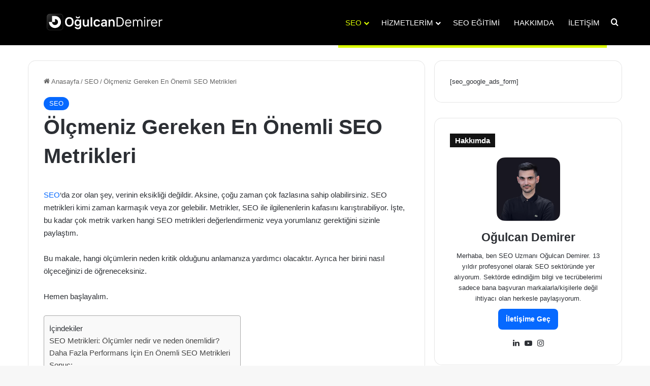

--- FILE ---
content_type: text/html; charset=UTF-8
request_url: https://www.ogulcandemirer.com/seo-metrikleri/
body_size: 35180
content:
<!DOCTYPE html>
<html lang="tr" class="" data-skin="light" prefix="og: https://ogp.me/ns#">
<head><meta charset="UTF-8" /><script>if(navigator.userAgent.match(/MSIE|Internet Explorer/i)||navigator.userAgent.match(/Trident\/7\..*?rv:11/i)){var href=document.location.href;if(!href.match(/[?&]nowprocket/)){if(href.indexOf("?")==-1){if(href.indexOf("#")==-1){document.location.href=href+"?nowprocket=1"}else{document.location.href=href.replace("#","?nowprocket=1#")}}else{if(href.indexOf("#")==-1){document.location.href=href+"&nowprocket=1"}else{document.location.href=href.replace("#","&nowprocket=1#")}}}}</script><script>class RocketLazyLoadScripts{constructor(){this.triggerEvents=["keydown","mousedown","mousemove","touchmove","touchstart","touchend","wheel"],this.userEventHandler=this._triggerListener.bind(this),this.touchStartHandler=this._onTouchStart.bind(this),this.touchMoveHandler=this._onTouchMove.bind(this),this.touchEndHandler=this._onTouchEnd.bind(this),this.clickHandler=this._onClick.bind(this),this.interceptedClicks=[],window.addEventListener("pageshow",(e=>{this.persisted=e.persisted})),window.addEventListener("DOMContentLoaded",(()=>{this._preconnect3rdParties()})),this.delayedScripts={normal:[],async:[],defer:[]},this.allJQueries=[]}_addUserInteractionListener(e){document.hidden?e._triggerListener():(this.triggerEvents.forEach((t=>window.addEventListener(t,e.userEventHandler,{passive:!0}))),window.addEventListener("touchstart",e.touchStartHandler,{passive:!0}),window.addEventListener("mousedown",e.touchStartHandler),document.addEventListener("visibilitychange",e.userEventHandler))}_removeUserInteractionListener(){this.triggerEvents.forEach((e=>window.removeEventListener(e,this.userEventHandler,{passive:!0}))),document.removeEventListener("visibilitychange",this.userEventHandler)}_onTouchStart(e){"HTML"!==e.target.tagName&&(window.addEventListener("touchend",this.touchEndHandler),window.addEventListener("mouseup",this.touchEndHandler),window.addEventListener("touchmove",this.touchMoveHandler,{passive:!0}),window.addEventListener("mousemove",this.touchMoveHandler),e.target.addEventListener("click",this.clickHandler),this._renameDOMAttribute(e.target,"onclick","rocket-onclick"))}_onTouchMove(e){window.removeEventListener("touchend",this.touchEndHandler),window.removeEventListener("mouseup",this.touchEndHandler),window.removeEventListener("touchmove",this.touchMoveHandler,{passive:!0}),window.removeEventListener("mousemove",this.touchMoveHandler),e.target.removeEventListener("click",this.clickHandler),this._renameDOMAttribute(e.target,"rocket-onclick","onclick")}_onTouchEnd(e){window.removeEventListener("touchend",this.touchEndHandler),window.removeEventListener("mouseup",this.touchEndHandler),window.removeEventListener("touchmove",this.touchMoveHandler,{passive:!0}),window.removeEventListener("mousemove",this.touchMoveHandler)}_onClick(e){e.target.removeEventListener("click",this.clickHandler),this._renameDOMAttribute(e.target,"rocket-onclick","onclick"),this.interceptedClicks.push(e),e.preventDefault(),e.stopPropagation(),e.stopImmediatePropagation()}_replayClicks(){window.removeEventListener("touchstart",this.touchStartHandler,{passive:!0}),window.removeEventListener("mousedown",this.touchStartHandler),this.interceptedClicks.forEach((e=>{e.target.dispatchEvent(new MouseEvent("click",{view:e.view,bubbles:!0,cancelable:!0}))}))}_renameDOMAttribute(e,t,n){e.hasAttribute&&e.hasAttribute(t)&&(event.target.setAttribute(n,event.target.getAttribute(t)),event.target.removeAttribute(t))}_triggerListener(){this._removeUserInteractionListener(this),"loading"===document.readyState?document.addEventListener("DOMContentLoaded",this._loadEverythingNow.bind(this)):this._loadEverythingNow()}_preconnect3rdParties(){let e=[];document.querySelectorAll("script[type=rocketlazyloadscript]").forEach((t=>{if(t.hasAttribute("src")){const n=new URL(t.src).origin;n!==location.origin&&e.push({src:n,crossOrigin:t.crossOrigin||"module"===t.getAttribute("data-rocket-type")})}})),e=[...new Map(e.map((e=>[JSON.stringify(e),e]))).values()],this._batchInjectResourceHints(e,"preconnect")}async _loadEverythingNow(){this.lastBreath=Date.now(),this._delayEventListeners(),this._delayJQueryReady(this),this._handleDocumentWrite(),this._registerAllDelayedScripts(),this._preloadAllScripts(),await this._loadScriptsFromList(this.delayedScripts.normal),await this._loadScriptsFromList(this.delayedScripts.defer),await this._loadScriptsFromList(this.delayedScripts.async);try{await this._triggerDOMContentLoaded(),await this._triggerWindowLoad()}catch(e){}window.dispatchEvent(new Event("rocket-allScriptsLoaded")),this._replayClicks()}_registerAllDelayedScripts(){document.querySelectorAll("script[type=rocketlazyloadscript]").forEach((e=>{e.hasAttribute("src")?e.hasAttribute("async")&&!1!==e.async?this.delayedScripts.async.push(e):e.hasAttribute("defer")&&!1!==e.defer||"module"===e.getAttribute("data-rocket-type")?this.delayedScripts.defer.push(e):this.delayedScripts.normal.push(e):this.delayedScripts.normal.push(e)}))}async _transformScript(e){return await this._littleBreath(),new Promise((t=>{const n=document.createElement("script");[...e.attributes].forEach((e=>{let t=e.nodeName;"type"!==t&&("data-rocket-type"===t&&(t="type"),n.setAttribute(t,e.nodeValue))})),e.hasAttribute("src")?(n.addEventListener("load",t),n.addEventListener("error",t)):(n.text=e.text,t());try{e.parentNode.replaceChild(n,e)}catch(e){t()}}))}async _loadScriptsFromList(e){const t=e.shift();return t?(await this._transformScript(t),this._loadScriptsFromList(e)):Promise.resolve()}_preloadAllScripts(){this._batchInjectResourceHints([...this.delayedScripts.normal,...this.delayedScripts.defer,...this.delayedScripts.async],"preload")}_batchInjectResourceHints(e,t){var n=document.createDocumentFragment();e.forEach((e=>{if(e.src){const i=document.createElement("link");i.href=e.src,i.rel=t,"preconnect"!==t&&(i.as="script"),e.getAttribute&&"module"===e.getAttribute("data-rocket-type")&&(i.crossOrigin=!0),e.crossOrigin&&(i.crossOrigin=e.crossOrigin),n.appendChild(i)}})),document.head.appendChild(n)}_delayEventListeners(){let e={};function t(t,n){!function(t){function n(n){return e[t].eventsToRewrite.indexOf(n)>=0?"rocket-"+n:n}e[t]||(e[t]={originalFunctions:{add:t.addEventListener,remove:t.removeEventListener},eventsToRewrite:[]},t.addEventListener=function(){arguments[0]=n(arguments[0]),e[t].originalFunctions.add.apply(t,arguments)},t.removeEventListener=function(){arguments[0]=n(arguments[0]),e[t].originalFunctions.remove.apply(t,arguments)})}(t),e[t].eventsToRewrite.push(n)}function n(e,t){let n=e[t];Object.defineProperty(e,t,{get:()=>n||function(){},set(i){e["rocket"+t]=n=i}})}t(document,"DOMContentLoaded"),t(window,"DOMContentLoaded"),t(window,"load"),t(window,"pageshow"),t(document,"readystatechange"),n(document,"onreadystatechange"),n(window,"onload"),n(window,"onpageshow")}_delayJQueryReady(e){let t=window.jQuery;Object.defineProperty(window,"jQuery",{get:()=>t,set(n){if(n&&n.fn&&!e.allJQueries.includes(n)){n.fn.ready=n.fn.init.prototype.ready=function(t){e.domReadyFired?t.bind(document)(n):document.addEventListener("rocket-DOMContentLoaded",(()=>t.bind(document)(n)))};const t=n.fn.on;n.fn.on=n.fn.init.prototype.on=function(){if(this[0]===window){function e(e){return e.split(" ").map((e=>"load"===e||0===e.indexOf("load.")?"rocket-jquery-load":e)).join(" ")}"string"==typeof arguments[0]||arguments[0]instanceof String?arguments[0]=e(arguments[0]):"object"==typeof arguments[0]&&Object.keys(arguments[0]).forEach((t=>{delete Object.assign(arguments[0],{[e(t)]:arguments[0][t]})[t]}))}return t.apply(this,arguments),this},e.allJQueries.push(n)}t=n}})}async _triggerDOMContentLoaded(){this.domReadyFired=!0,await this._littleBreath(),document.dispatchEvent(new Event("rocket-DOMContentLoaded")),await this._littleBreath(),window.dispatchEvent(new Event("rocket-DOMContentLoaded")),await this._littleBreath(),document.dispatchEvent(new Event("rocket-readystatechange")),await this._littleBreath(),document.rocketonreadystatechange&&document.rocketonreadystatechange()}async _triggerWindowLoad(){await this._littleBreath(),window.dispatchEvent(new Event("rocket-load")),await this._littleBreath(),window.rocketonload&&window.rocketonload(),await this._littleBreath(),this.allJQueries.forEach((e=>e(window).trigger("rocket-jquery-load"))),await this._littleBreath();const e=new Event("rocket-pageshow");e.persisted=this.persisted,window.dispatchEvent(e),await this._littleBreath(),window.rocketonpageshow&&window.rocketonpageshow({persisted:this.persisted})}_handleDocumentWrite(){const e=new Map;document.write=document.writeln=function(t){const n=document.currentScript,i=document.createRange(),r=n.parentElement;let o=e.get(n);void 0===o&&(o=n.nextSibling,e.set(n,o));const s=document.createDocumentFragment();i.setStart(s,0),s.appendChild(i.createContextualFragment(t)),r.insertBefore(s,o)}}async _littleBreath(){Date.now()-this.lastBreath>45&&(await this._requestAnimFrame(),this.lastBreath=Date.now())}async _requestAnimFrame(){return document.hidden?new Promise((e=>setTimeout(e))):new Promise((e=>requestAnimationFrame(e)))}static run(){const e=new RocketLazyLoadScripts;e._addUserInteractionListener(e)}}RocketLazyLoadScripts.run();</script>
	
	<link rel="profile" href="https://gmpg.org/xfn/11" />
	
<!-- Search Engine Optimization by Rank Math - https://rankmath.com/ -->
<title>Ölçmeniz Gereken En Önemli SEO Metrikleri - Oğulcan Demirer</title>
<meta name="description" content="SEO Metrikleri Nedir? Web sitenizin performansını artırmak için kullanılan temel ölçümleri keşfetmek için hemen tıklayın."/>
<meta name="robots" content="follow, index, max-snippet:-1, max-video-preview:-1, max-image-preview:large"/>
<link rel="canonical" href="https://www.ogulcandemirer.com/seo-metrikleri/" />
<meta property="og:locale" content="tr_TR" />
<meta property="og:type" content="article" />
<meta property="og:title" content="Ölçmeniz Gereken En Önemli SEO Metrikleri - Oğulcan Demirer" />
<meta property="og:description" content="SEO Metrikleri Nedir? Web sitenizin performansını artırmak için kullanılan temel ölçümleri keşfetmek için hemen tıklayın." />
<meta property="og:url" content="https://www.ogulcandemirer.com/seo-metrikleri/" />
<meta property="og:site_name" content="Oğulcan Demirer" />
<meta property="article:section" content="SEO" />
<meta property="og:updated_time" content="2024-12-09T16:50:55+03:00" />
<meta property="og:image" content="https://www.ogulcandemirer.com/wp-content/uploads/2022/12/olcmeniz-gereken-onemli-seo-metrikleri.jpg" />
<meta property="og:image:secure_url" content="https://www.ogulcandemirer.com/wp-content/uploads/2022/12/olcmeniz-gereken-onemli-seo-metrikleri.jpg" />
<meta property="og:image:width" content="1200" />
<meta property="og:image:height" content="600" />
<meta property="og:image:alt" content="SEO Metrikleri" />
<meta property="og:image:type" content="image/jpeg" />
<meta property="article:published_time" content="2022-12-12T15:54:56+03:00" />
<meta property="article:modified_time" content="2024-12-09T16:50:55+03:00" />
<meta name="twitter:card" content="summary_large_image" />
<meta name="twitter:title" content="Ölçmeniz Gereken En Önemli SEO Metrikleri - Oğulcan Demirer" />
<meta name="twitter:description" content="SEO Metrikleri Nedir? Web sitenizin performansını artırmak için kullanılan temel ölçümleri keşfetmek için hemen tıklayın." />
<meta name="twitter:image" content="https://www.ogulcandemirer.com/wp-content/uploads/2022/12/olcmeniz-gereken-onemli-seo-metrikleri.jpg" />
<script type="application/ld+json" class="rank-math-schema">{"@context":"https://schema.org","@graph":[{"@type":["Person","Organization"],"@id":"https://www.ogulcandemirer.com/#person","name":"O\u011fulcan Demirer"},{"@type":"WebSite","@id":"https://www.ogulcandemirer.com/#website","url":"https://www.ogulcandemirer.com","name":"O\u011fulcan Demirer","publisher":{"@id":"https://www.ogulcandemirer.com/#person"},"inLanguage":"tr"},{"@type":"ImageObject","@id":"https://www.ogulcandemirer.com/wp-content/uploads/2022/12/olcmeniz-gereken-onemli-seo-metrikleri.jpg","url":"https://www.ogulcandemirer.com/wp-content/uploads/2022/12/olcmeniz-gereken-onemli-seo-metrikleri.jpg","width":"1200","height":"600","inLanguage":"tr"},{"@type":"BreadcrumbList","@id":"https://www.ogulcandemirer.com/seo-metrikleri/#breadcrumb","itemListElement":[{"@type":"ListItem","position":"1","item":{"@id":"https://www.ogulcandemirer.com","name":"O\u011fulcan Demirer"}},{"@type":"ListItem","position":"2","item":{"@id":"https://www.ogulcandemirer.com/seo/","name":"SEO"}},{"@type":"ListItem","position":"3","item":{"@id":"https://www.ogulcandemirer.com/seo-metrikleri/","name":"\u00d6l\u00e7meniz Gereken En \u00d6nemli SEO Metrikleri"}}]},{"@type":"WebPage","@id":"https://www.ogulcandemirer.com/seo-metrikleri/#webpage","url":"https://www.ogulcandemirer.com/seo-metrikleri/","name":"\u00d6l\u00e7meniz Gereken En \u00d6nemli SEO Metrikleri - O\u011fulcan Demirer","datePublished":"2022-12-12T15:54:56+03:00","dateModified":"2024-12-09T16:50:55+03:00","isPartOf":{"@id":"https://www.ogulcandemirer.com/#website"},"primaryImageOfPage":{"@id":"https://www.ogulcandemirer.com/wp-content/uploads/2022/12/olcmeniz-gereken-onemli-seo-metrikleri.jpg"},"inLanguage":"tr","breadcrumb":{"@id":"https://www.ogulcandemirer.com/seo-metrikleri/#breadcrumb"}},{"@type":"Person","@id":"https://www.ogulcandemirer.com/author/ogulcandemirer/","name":"O\u011fulcan Demirer","url":"https://www.ogulcandemirer.com/author/ogulcandemirer/","image":{"@type":"ImageObject","@id":"https://secure.gravatar.com/avatar/44e5c8680f23452e7e346ca2fcdee9c8d67f9ed5d6a12c8f9f76dea0a7554050?s=96&amp;r=g","url":"https://secure.gravatar.com/avatar/44e5c8680f23452e7e346ca2fcdee9c8d67f9ed5d6a12c8f9f76dea0a7554050?s=96&amp;r=g","caption":"O\u011fulcan Demirer","inLanguage":"tr"},"sameAs":["https://www.ogulcandemirer.com"]},{"@type":"BlogPosting","headline":"\u00d6l\u00e7meniz Gereken En \u00d6nemli SEO Metrikleri - O\u011fulcan Demirer","keywords":"SEO Metrikleri","datePublished":"2022-12-12T15:54:56+03:00","dateModified":"2024-12-09T16:50:55+03:00","articleSection":"SEO","author":{"@id":"https://www.ogulcandemirer.com/author/ogulcandemirer/","name":"O\u011fulcan Demirer"},"publisher":{"@id":"https://www.ogulcandemirer.com/#person"},"description":"SEO Metrikleri Nedir? Web sitenizin performans\u0131n\u0131 art\u0131rmak i\u00e7in kullan\u0131lan temel \u00f6l\u00e7\u00fcmleri ke\u015ffetmek i\u00e7in hemen t\u0131klay\u0131n.","name":"\u00d6l\u00e7meniz Gereken En \u00d6nemli SEO Metrikleri - O\u011fulcan Demirer","@id":"https://www.ogulcandemirer.com/seo-metrikleri/#richSnippet","isPartOf":{"@id":"https://www.ogulcandemirer.com/seo-metrikleri/#webpage"},"image":{"@id":"https://www.ogulcandemirer.com/wp-content/uploads/2022/12/olcmeniz-gereken-onemli-seo-metrikleri.jpg"},"inLanguage":"tr","mainEntityOfPage":{"@id":"https://www.ogulcandemirer.com/seo-metrikleri/#webpage"}}]}</script>
<!-- /Rank Math WordPress SEO eklentisi -->

<script type="rocketlazyloadscript" data-rocket-type='application/javascript'  id='pys-version-script'>console.log('PixelYourSite Free version 9.5.3');</script>
<link rel='dns-prefetch' href='//ajax.googleapis.com' />
<link rel="alternate" type="application/rss+xml" title="Oğulcan Demirer &raquo; akışı" href="https://www.ogulcandemirer.com/feed/" />
<link rel="alternate" type="application/rss+xml" title="Oğulcan Demirer &raquo; yorum akışı" href="https://www.ogulcandemirer.com/comments/feed/" />
<link rel="alternate" type="application/rss+xml" title="Oğulcan Demirer &raquo; Ölçmeniz Gereken En Önemli SEO Metrikleri yorum akışı" href="https://www.ogulcandemirer.com/seo-metrikleri/feed/" />

		<style type="text/css">
			:root{				
			--tie-preset-gradient-1: linear-gradient(135deg, rgba(6, 147, 227, 1) 0%, rgb(155, 81, 224) 100%);
			--tie-preset-gradient-2: linear-gradient(135deg, rgb(122, 220, 180) 0%, rgb(0, 208, 130) 100%);
			--tie-preset-gradient-3: linear-gradient(135deg, rgba(252, 185, 0, 1) 0%, rgba(255, 105, 0, 1) 100%);
			--tie-preset-gradient-4: linear-gradient(135deg, rgba(255, 105, 0, 1) 0%, rgb(207, 46, 46) 100%);
			--tie-preset-gradient-5: linear-gradient(135deg, rgb(238, 238, 238) 0%, rgb(169, 184, 195) 100%);
			--tie-preset-gradient-6: linear-gradient(135deg, rgb(74, 234, 220) 0%, rgb(151, 120, 209) 20%, rgb(207, 42, 186) 40%, rgb(238, 44, 130) 60%, rgb(251, 105, 98) 80%, rgb(254, 248, 76) 100%);
			--tie-preset-gradient-7: linear-gradient(135deg, rgb(255, 206, 236) 0%, rgb(152, 150, 240) 100%);
			--tie-preset-gradient-8: linear-gradient(135deg, rgb(254, 205, 165) 0%, rgb(254, 45, 45) 50%, rgb(107, 0, 62) 100%);
			--tie-preset-gradient-9: linear-gradient(135deg, rgb(255, 203, 112) 0%, rgb(199, 81, 192) 50%, rgb(65, 88, 208) 100%);
			--tie-preset-gradient-10: linear-gradient(135deg, rgb(255, 245, 203) 0%, rgb(182, 227, 212) 50%, rgb(51, 167, 181) 100%);
			--tie-preset-gradient-11: linear-gradient(135deg, rgb(202, 248, 128) 0%, rgb(113, 206, 126) 100%);
			--tie-preset-gradient-12: linear-gradient(135deg, rgb(2, 3, 129) 0%, rgb(40, 116, 252) 100%);
			--tie-preset-gradient-13: linear-gradient(135deg, #4D34FA, #ad34fa);
			--tie-preset-gradient-14: linear-gradient(135deg, #0057FF, #31B5FF);
			--tie-preset-gradient-15: linear-gradient(135deg, #FF007A, #FF81BD);
			--tie-preset-gradient-16: linear-gradient(135deg, #14111E, #4B4462);
			--tie-preset-gradient-17: linear-gradient(135deg, #F32758, #FFC581);

			
					--main-nav-background: #1f2024;
					--main-nav-secondry-background: rgba(0,0,0,0.2);
					--main-nav-primary-color: #0088ff;
					--main-nav-contrast-primary-color: #FFFFFF;
					--main-nav-text-color: #FFFFFF;
					--main-nav-secondry-text-color: rgba(225,255,255,0.5);
					--main-nav-main-border-color: rgba(255,255,255,0.07);
					--main-nav-secondry-border-color: rgba(255,255,255,0.04);
				--tie-buttons-radius: 8px;
			}
		</style>
	<meta name="viewport" content="width=device-width, initial-scale=1.0" /><style id='wp-img-auto-sizes-contain-inline-css' type='text/css'>
img:is([sizes=auto i],[sizes^="auto," i]){contain-intrinsic-size:3000px 1500px}
/*# sourceURL=wp-img-auto-sizes-contain-inline-css */
</style>
<style id='wp-emoji-styles-inline-css' type='text/css'>

	img.wp-smiley, img.emoji {
		display: inline !important;
		border: none !important;
		box-shadow: none !important;
		height: 1em !important;
		width: 1em !important;
		margin: 0 0.07em !important;
		vertical-align: -0.1em !important;
		background: none !important;
		padding: 0 !important;
	}
/*# sourceURL=wp-emoji-styles-inline-css */
</style>
<link rel='stylesheet' id='wp-block-library-css' href='https://www.ogulcandemirer.com/wp-includes/css/dist/block-library/style.min.css?ver=3ae1ac20774bb00cf7b302c162c04f80' type='text/css' media='all' />
<style id='global-styles-inline-css' type='text/css'>
:root{--wp--preset--aspect-ratio--square: 1;--wp--preset--aspect-ratio--4-3: 4/3;--wp--preset--aspect-ratio--3-4: 3/4;--wp--preset--aspect-ratio--3-2: 3/2;--wp--preset--aspect-ratio--2-3: 2/3;--wp--preset--aspect-ratio--16-9: 16/9;--wp--preset--aspect-ratio--9-16: 9/16;--wp--preset--color--black: #000000;--wp--preset--color--cyan-bluish-gray: #abb8c3;--wp--preset--color--white: #ffffff;--wp--preset--color--pale-pink: #f78da7;--wp--preset--color--vivid-red: #cf2e2e;--wp--preset--color--luminous-vivid-orange: #ff6900;--wp--preset--color--luminous-vivid-amber: #fcb900;--wp--preset--color--light-green-cyan: #7bdcb5;--wp--preset--color--vivid-green-cyan: #00d084;--wp--preset--color--pale-cyan-blue: #8ed1fc;--wp--preset--color--vivid-cyan-blue: #0693e3;--wp--preset--color--vivid-purple: #9b51e0;--wp--preset--color--global-color: #0088ff;--wp--preset--gradient--vivid-cyan-blue-to-vivid-purple: linear-gradient(135deg,rgb(6,147,227) 0%,rgb(155,81,224) 100%);--wp--preset--gradient--light-green-cyan-to-vivid-green-cyan: linear-gradient(135deg,rgb(122,220,180) 0%,rgb(0,208,130) 100%);--wp--preset--gradient--luminous-vivid-amber-to-luminous-vivid-orange: linear-gradient(135deg,rgb(252,185,0) 0%,rgb(255,105,0) 100%);--wp--preset--gradient--luminous-vivid-orange-to-vivid-red: linear-gradient(135deg,rgb(255,105,0) 0%,rgb(207,46,46) 100%);--wp--preset--gradient--very-light-gray-to-cyan-bluish-gray: linear-gradient(135deg,rgb(238,238,238) 0%,rgb(169,184,195) 100%);--wp--preset--gradient--cool-to-warm-spectrum: linear-gradient(135deg,rgb(74,234,220) 0%,rgb(151,120,209) 20%,rgb(207,42,186) 40%,rgb(238,44,130) 60%,rgb(251,105,98) 80%,rgb(254,248,76) 100%);--wp--preset--gradient--blush-light-purple: linear-gradient(135deg,rgb(255,206,236) 0%,rgb(152,150,240) 100%);--wp--preset--gradient--blush-bordeaux: linear-gradient(135deg,rgb(254,205,165) 0%,rgb(254,45,45) 50%,rgb(107,0,62) 100%);--wp--preset--gradient--luminous-dusk: linear-gradient(135deg,rgb(255,203,112) 0%,rgb(199,81,192) 50%,rgb(65,88,208) 100%);--wp--preset--gradient--pale-ocean: linear-gradient(135deg,rgb(255,245,203) 0%,rgb(182,227,212) 50%,rgb(51,167,181) 100%);--wp--preset--gradient--electric-grass: linear-gradient(135deg,rgb(202,248,128) 0%,rgb(113,206,126) 100%);--wp--preset--gradient--midnight: linear-gradient(135deg,rgb(2,3,129) 0%,rgb(40,116,252) 100%);--wp--preset--font-size--small: 13px;--wp--preset--font-size--medium: 20px;--wp--preset--font-size--large: 36px;--wp--preset--font-size--x-large: 42px;--wp--preset--spacing--20: 0.44rem;--wp--preset--spacing--30: 0.67rem;--wp--preset--spacing--40: 1rem;--wp--preset--spacing--50: 1.5rem;--wp--preset--spacing--60: 2.25rem;--wp--preset--spacing--70: 3.38rem;--wp--preset--spacing--80: 5.06rem;--wp--preset--shadow--natural: 6px 6px 9px rgba(0, 0, 0, 0.2);--wp--preset--shadow--deep: 12px 12px 50px rgba(0, 0, 0, 0.4);--wp--preset--shadow--sharp: 6px 6px 0px rgba(0, 0, 0, 0.2);--wp--preset--shadow--outlined: 6px 6px 0px -3px rgb(255, 255, 255), 6px 6px rgb(0, 0, 0);--wp--preset--shadow--crisp: 6px 6px 0px rgb(0, 0, 0);}:where(.is-layout-flex){gap: 0.5em;}:where(.is-layout-grid){gap: 0.5em;}body .is-layout-flex{display: flex;}.is-layout-flex{flex-wrap: wrap;align-items: center;}.is-layout-flex > :is(*, div){margin: 0;}body .is-layout-grid{display: grid;}.is-layout-grid > :is(*, div){margin: 0;}:where(.wp-block-columns.is-layout-flex){gap: 2em;}:where(.wp-block-columns.is-layout-grid){gap: 2em;}:where(.wp-block-post-template.is-layout-flex){gap: 1.25em;}:where(.wp-block-post-template.is-layout-grid){gap: 1.25em;}.has-black-color{color: var(--wp--preset--color--black) !important;}.has-cyan-bluish-gray-color{color: var(--wp--preset--color--cyan-bluish-gray) !important;}.has-white-color{color: var(--wp--preset--color--white) !important;}.has-pale-pink-color{color: var(--wp--preset--color--pale-pink) !important;}.has-vivid-red-color{color: var(--wp--preset--color--vivid-red) !important;}.has-luminous-vivid-orange-color{color: var(--wp--preset--color--luminous-vivid-orange) !important;}.has-luminous-vivid-amber-color{color: var(--wp--preset--color--luminous-vivid-amber) !important;}.has-light-green-cyan-color{color: var(--wp--preset--color--light-green-cyan) !important;}.has-vivid-green-cyan-color{color: var(--wp--preset--color--vivid-green-cyan) !important;}.has-pale-cyan-blue-color{color: var(--wp--preset--color--pale-cyan-blue) !important;}.has-vivid-cyan-blue-color{color: var(--wp--preset--color--vivid-cyan-blue) !important;}.has-vivid-purple-color{color: var(--wp--preset--color--vivid-purple) !important;}.has-black-background-color{background-color: var(--wp--preset--color--black) !important;}.has-cyan-bluish-gray-background-color{background-color: var(--wp--preset--color--cyan-bluish-gray) !important;}.has-white-background-color{background-color: var(--wp--preset--color--white) !important;}.has-pale-pink-background-color{background-color: var(--wp--preset--color--pale-pink) !important;}.has-vivid-red-background-color{background-color: var(--wp--preset--color--vivid-red) !important;}.has-luminous-vivid-orange-background-color{background-color: var(--wp--preset--color--luminous-vivid-orange) !important;}.has-luminous-vivid-amber-background-color{background-color: var(--wp--preset--color--luminous-vivid-amber) !important;}.has-light-green-cyan-background-color{background-color: var(--wp--preset--color--light-green-cyan) !important;}.has-vivid-green-cyan-background-color{background-color: var(--wp--preset--color--vivid-green-cyan) !important;}.has-pale-cyan-blue-background-color{background-color: var(--wp--preset--color--pale-cyan-blue) !important;}.has-vivid-cyan-blue-background-color{background-color: var(--wp--preset--color--vivid-cyan-blue) !important;}.has-vivid-purple-background-color{background-color: var(--wp--preset--color--vivid-purple) !important;}.has-black-border-color{border-color: var(--wp--preset--color--black) !important;}.has-cyan-bluish-gray-border-color{border-color: var(--wp--preset--color--cyan-bluish-gray) !important;}.has-white-border-color{border-color: var(--wp--preset--color--white) !important;}.has-pale-pink-border-color{border-color: var(--wp--preset--color--pale-pink) !important;}.has-vivid-red-border-color{border-color: var(--wp--preset--color--vivid-red) !important;}.has-luminous-vivid-orange-border-color{border-color: var(--wp--preset--color--luminous-vivid-orange) !important;}.has-luminous-vivid-amber-border-color{border-color: var(--wp--preset--color--luminous-vivid-amber) !important;}.has-light-green-cyan-border-color{border-color: var(--wp--preset--color--light-green-cyan) !important;}.has-vivid-green-cyan-border-color{border-color: var(--wp--preset--color--vivid-green-cyan) !important;}.has-pale-cyan-blue-border-color{border-color: var(--wp--preset--color--pale-cyan-blue) !important;}.has-vivid-cyan-blue-border-color{border-color: var(--wp--preset--color--vivid-cyan-blue) !important;}.has-vivid-purple-border-color{border-color: var(--wp--preset--color--vivid-purple) !important;}.has-vivid-cyan-blue-to-vivid-purple-gradient-background{background: var(--wp--preset--gradient--vivid-cyan-blue-to-vivid-purple) !important;}.has-light-green-cyan-to-vivid-green-cyan-gradient-background{background: var(--wp--preset--gradient--light-green-cyan-to-vivid-green-cyan) !important;}.has-luminous-vivid-amber-to-luminous-vivid-orange-gradient-background{background: var(--wp--preset--gradient--luminous-vivid-amber-to-luminous-vivid-orange) !important;}.has-luminous-vivid-orange-to-vivid-red-gradient-background{background: var(--wp--preset--gradient--luminous-vivid-orange-to-vivid-red) !important;}.has-very-light-gray-to-cyan-bluish-gray-gradient-background{background: var(--wp--preset--gradient--very-light-gray-to-cyan-bluish-gray) !important;}.has-cool-to-warm-spectrum-gradient-background{background: var(--wp--preset--gradient--cool-to-warm-spectrum) !important;}.has-blush-light-purple-gradient-background{background: var(--wp--preset--gradient--blush-light-purple) !important;}.has-blush-bordeaux-gradient-background{background: var(--wp--preset--gradient--blush-bordeaux) !important;}.has-luminous-dusk-gradient-background{background: var(--wp--preset--gradient--luminous-dusk) !important;}.has-pale-ocean-gradient-background{background: var(--wp--preset--gradient--pale-ocean) !important;}.has-electric-grass-gradient-background{background: var(--wp--preset--gradient--electric-grass) !important;}.has-midnight-gradient-background{background: var(--wp--preset--gradient--midnight) !important;}.has-small-font-size{font-size: var(--wp--preset--font-size--small) !important;}.has-medium-font-size{font-size: var(--wp--preset--font-size--medium) !important;}.has-large-font-size{font-size: var(--wp--preset--font-size--large) !important;}.has-x-large-font-size{font-size: var(--wp--preset--font-size--x-large) !important;}
/*# sourceURL=global-styles-inline-css */
</style>

<style id='classic-theme-styles-inline-css' type='text/css'>
/*! This file is auto-generated */
.wp-block-button__link{color:#fff;background-color:#32373c;border-radius:9999px;box-shadow:none;text-decoration:none;padding:calc(.667em + 2px) calc(1.333em + 2px);font-size:1.125em}.wp-block-file__button{background:#32373c;color:#fff;text-decoration:none}
/*# sourceURL=/wp-includes/css/classic-themes.min.css */
</style>
<style id='ez-toc-style-inline-css' type='text/css'>
#ez-toc-container{background:#f9f9f9;border:1px solid #aaa;border-radius:4px;-webkit-box-shadow:0 1px 1px rgba(0,0,0,.05);box-shadow:0 1px 1px rgba(0,0,0,.05);display:table;margin-bottom:1em;padding:10px 20px 10px 10px;position:relative;width:auto}div.ez-toc-widget-container{padding:0;position:relative}#ez-toc-container.ez-toc-light-blue{background:#edf6ff}#ez-toc-container.ez-toc-white{background:#fff}#ez-toc-container.ez-toc-black{background:#000}#ez-toc-container.ez-toc-transparent{background:none}div.ez-toc-widget-container ul{display:block}div.ez-toc-widget-container li{border:none;padding:0}div.ez-toc-widget-container ul.ez-toc-list{padding:10px}#ez-toc-container ul ul,.ez-toc div.ez-toc-widget-container ul ul{margin-left:1.5em}#ez-toc-container li,#ez-toc-container ul{padding:0}#ez-toc-container li,#ez-toc-container ul,#ez-toc-container ul li,div.ez-toc-widget-container,div.ez-toc-widget-container li{background:0 0;list-style:none;line-height:1.6;margin:0;overflow:hidden;z-index:1}#ez-toc-container .ez-toc-title{text-align:left;line-height:1.45;margin:0;padding:0}.ez-toc-title-container{display:table;width:100%}.ez-toc-title,.ez-toc-title-toggle{display:inline;text-align:left;vertical-align:middle}.ez-toc-btn,.ez-toc-glyphicon{display:inline-block;font-weight:400}#ez-toc-container.ez-toc-black a,#ez-toc-container.ez-toc-black a:visited,#ez-toc-container.ez-toc-black p.ez-toc-title{color:#fff}#ez-toc-container div.ez-toc-title-container+ul.ez-toc-list{margin-top:1em}.ez-toc-wrap-left{margin:0 auto 1em 0!important}.ez-toc-wrap-left-text{float:left}.ez-toc-wrap-right{margin:0 0 1em auto!important}.ez-toc-wrap-right-text{float:right}#ez-toc-container a{color:#444;box-shadow:none;text-decoration:none;text-shadow:none;display:inline-flex;align-items:stretch;flex-wrap:nowrap}#ez-toc-container a:visited{color:#9f9f9f}#ez-toc-container a:hover{text-decoration:underline}#ez-toc-container a.ez-toc-toggle{display:flex;align-items:center}.ez-toc-widget-container ul.ez-toc-list li::before{content:' ';position:absolute;left:0;right:0;height:30px;line-height:30px;z-index:-1}.ez-toc-widget-container ul.ez-toc-list li.active{background-color:#ededed}.ez-toc-widget-container li.active>a{font-weight:900}.ez-toc-btn{padding:6px 12px;margin-bottom:0;font-size:14px;line-height:1.428571429;text-align:center;white-space:nowrap;vertical-align:middle;cursor:pointer;background-image:none;border:1px solid transparent;border-radius:4px;-webkit-user-select:none;-moz-user-select:none;-ms-user-select:none;-o-user-select:none;user-select:none}.ez-toc-btn:focus{outline:#333 dotted thin;outline:-webkit-focus-ring-color auto 5px;outline-offset:-2px}.ez-toc-btn:focus,.ez-toc-btn:hover{color:#333;text-decoration:none}.ez-toc-btn.active,.ez-toc-btn:active{background-image:none;outline:0;-webkit-box-shadow:inset 0 3px 5px rgba(0,0,0,.125);box-shadow:inset 0 3px 5px rgba(0,0,0,.125)}.ez-toc-btn-default{color:#333;background-color:#fff;-webkit-box-shadow:inset 0 1px 0 rgba(255,255,255,.15),0 1px 1px rgba(0,0,0,.075);box-shadow:inset 0 1px 0 rgba(255,255,255,.15),0 1px 1px rgba(0,0,0,.075);text-shadow:0 1px 0 #fff;background-image:-webkit-gradient(linear,left 0,left 100%,from(#fff),to(#e0e0e0));background-image:-webkit-linear-gradient(top,#fff 0,#e0e0e0 100%);background-image:-moz-linear-gradient(top,#fff 0,#e0e0e0 100%);background-image:linear-gradient(to bottom,#fff 0,#e0e0e0 100%);background-repeat:repeat-x;border-color:#ccc}.ez-toc-btn-default.active,.ez-toc-btn-default:active,.ez-toc-btn-default:focus,.ez-toc-btn-default:hover{color:#333;background-color:#ebebeb;border-color:#adadad}.ez-toc-btn-default.active,.ez-toc-btn-default:active{background-image:none;background-color:#e0e0e0;border-color:#dbdbdb}.ez-toc-btn-sm,.ez-toc-btn-xs{padding:5px 10px;font-size:12px;line-height:1.5;border-radius:3px}.ez-toc-btn-xs{padding:1px 5px}.ez-toc-btn-default:active{-webkit-box-shadow:inset 0 3px 5px rgba(0,0,0,.125);box-shadow:inset 0 3px 5px rgba(0,0,0,.125)}.btn.active,.ez-toc-btn:active{background-image:none}.ez-toc-btn-default:focus,.ez-toc-btn-default:hover{background-color:#e0e0e0;background-position:0 -15px}.ez-toc-pull-right{float:right!important;margin-left:10px}#ez-toc-container label.cssicon,#ez-toc-widget-container label.cssicon{height:30px}.ez-toc-glyphicon{position:relative;top:1px;font-family:'Glyphicons Halflings';-webkit-font-smoothing:antialiased;font-style:normal;line-height:1;-moz-osx-font-smoothing:grayscale}.ez-toc-glyphicon:empty{width:1em}.ez-toc-toggle i.ez-toc-glyphicon,label.cssicon .ez-toc-glyphicon:empty{font-size:16px;margin-left:2px}#ez-toc-container input,.ez-toc-toggle #item{position:absolute;left:-999em}#ez-toc-container input[type=checkbox]:checked+nav,#ez-toc-widget-container input[type=checkbox]:checked+nav{opacity:0;max-height:0;border:none;display:none}#ez-toc-container .ez-toc-js-icon-con,#ez-toc-container label{position:relative;cursor:pointer;display:initial}#ez-toc-container .ez-toc-js-icon-con,#ez-toc-container .ez-toc-toggle label,.ez-toc-cssicon{float:right;position:relative;font-size:16px;padding:0;border:1px solid #999191;border-radius:5px;cursor:pointer;left:10px;width:35px}div#ez-toc-container .ez-toc-title{display:initial}.ez-toc-wrap-center{margin:0 auto 1em!important}#ez-toc-container a.ez-toc-toggle{color:#444;background:inherit;border:inherit}#ez-toc-container .eztoc-toggle-hide-by-default,.eztoc-hide,label.cssiconcheckbox{display:none}.ez-toc-widget-container ul li a{padding-left:10px;display:inline-flex;align-items:stretch;flex-wrap:nowrap}.ez-toc-widget-container ul.ez-toc-list li{height:auto!important}.ez-toc-icon-toggle-span{display:flex;align-items:center;width:35px;height:30px;justify-content:center;direction:ltr}.eztoc_no_heading_found{background-color:#ff0;padding-left:10px}.term-description .ez-toc-title-container p:nth-child(2){width:50px;float:right;margin:0}
/*# sourceURL=ez-toc-style-inline-css */
</style>
<style id='akismet-widget-style-inline-css' type='text/css'>

			.a-stats {
				--akismet-color-mid-green: #357b49;
				--akismet-color-white: #fff;
				--akismet-color-light-grey: #f6f7f7;

				max-width: 350px;
				width: auto;
			}

			.a-stats * {
				all: unset;
				box-sizing: border-box;
			}

			.a-stats strong {
				font-weight: 600;
			}

			.a-stats a.a-stats__link,
			.a-stats a.a-stats__link:visited,
			.a-stats a.a-stats__link:active {
				background: var(--akismet-color-mid-green);
				border: none;
				box-shadow: none;
				border-radius: 8px;
				color: var(--akismet-color-white);
				cursor: pointer;
				display: block;
				font-family: -apple-system, BlinkMacSystemFont, 'Segoe UI', 'Roboto', 'Oxygen-Sans', 'Ubuntu', 'Cantarell', 'Helvetica Neue', sans-serif;
				font-weight: 500;
				padding: 12px;
				text-align: center;
				text-decoration: none;
				transition: all 0.2s ease;
			}

			/* Extra specificity to deal with TwentyTwentyOne focus style */
			.widget .a-stats a.a-stats__link:focus {
				background: var(--akismet-color-mid-green);
				color: var(--akismet-color-white);
				text-decoration: none;
			}

			.a-stats a.a-stats__link:hover {
				filter: brightness(110%);
				box-shadow: 0 4px 12px rgba(0, 0, 0, 0.06), 0 0 2px rgba(0, 0, 0, 0.16);
			}

			.a-stats .count {
				color: var(--akismet-color-white);
				display: block;
				font-size: 1.5em;
				line-height: 1.4;
				padding: 0 13px;
				white-space: nowrap;
			}
		
/*# sourceURL=akismet-widget-style-inline-css */
</style>
<link data-minify="1" rel='stylesheet' id='tablepress-default-css' href='https://www.ogulcandemirer.com/wp-content/cache/min/1/wp-content/plugins/tablepress/css/build/default.css?ver=1766665270' type='text/css' media='all' />
<link rel='stylesheet' id='tie-css-base-css' href='https://www.ogulcandemirer.com/wp-content/themes/jannah/assets/css/base.min.css?ver=7.6.2' type='text/css' media='all' />
<link rel='stylesheet' id='tie-css-styles-css' href='https://www.ogulcandemirer.com/wp-content/themes/jannah/assets/css/style.min.css?ver=7.6.2' type='text/css' media='all' />
<link rel='stylesheet' id='tie-css-widgets-css' href='https://www.ogulcandemirer.com/wp-content/themes/jannah/assets/css/widgets.min.css?ver=7.6.2' type='text/css' media='all' />
<link data-minify="1" rel='stylesheet' id='tie-css-helpers-css' href='https://www.ogulcandemirer.com/wp-content/cache/min/1/wp-content/themes/jannah/assets/css/helpers.min.css?ver=1766665270' type='text/css' media='all' />
<link data-minify="1" rel='stylesheet' id='tie-fontawesome5-css' href='https://www.ogulcandemirer.com/wp-content/cache/min/1/wp-content/themes/jannah/assets/css/fontawesome.css?ver=1766665270' type='text/css' media='all' />
<link data-minify="1" rel='stylesheet' id='tie-css-ilightbox-css' href='https://www.ogulcandemirer.com/wp-content/cache/min/1/wp-content/themes/jannah/assets/ilightbox/dark-skin/skin.css?ver=1766665271' type='text/css' media='all' />
<link rel='stylesheet' id='tie-css-shortcodes-css' href='https://www.ogulcandemirer.com/wp-content/themes/jannah/assets/css/plugins/shortcodes.min.css?ver=7.6.2' type='text/css' media='all' />
<link rel='stylesheet' id='tie-css-single-css' href='https://www.ogulcandemirer.com/wp-content/themes/jannah/assets/css/single.min.css?ver=7.6.2' type='text/css' media='all' />
<link rel='stylesheet' id='tie-css-print-css' href='https://www.ogulcandemirer.com/wp-content/themes/jannah/assets/css/print.css?ver=7.6.2' type='text/css' media='print' />
<style id='tie-css-print-inline-css' type='text/css'>
#top-nav .top-menu > ul > li > a{font-size: 15px;font-weight: 500;}#main-nav .main-menu > ul > li > a{font-size: 15px;font-weight: 500;}#header-notification-bar{background: var( --tie-preset-gradient-13 );}#theme-header:not(.main-nav-boxed) #main-nav,.main-nav-boxed .main-menu-wrapper{border-right: 0 none !important;border-left : 0 none !important;border-top : 0 none !important;}#theme-header:not(.main-nav-boxed) #main-nav,.main-nav-boxed .main-menu-wrapper{border-right: 0 none !important;border-left : 0 none !important;border-bottom : 0 none !important;}@media (max-width: 991px){#theme-header.has-normal-width-logo #logo img {width:75px !important;max-width:100% !important;height: auto !important;max-height: 200px !important;}}body .mag-box .breaking,body .social-icons-widget .social-icons-item .social-link,body .widget_product_tag_cloud a,body .widget_tag_cloud a,body .post-tags a,body .widget_layered_nav_filters a,body .post-bottom-meta-title,body .post-bottom-meta a,body .post-cat,body .show-more-button,body #instagram-link.is-expanded .follow-button,body .cat-counter a + span,body .mag-box-options .slider-arrow-nav a,body .main-menu .cats-horizontal li a,body #instagram-link.is-compact,body .pages-numbers a,body .pages-nav-item,body .bp-pagination-links .page-numbers,body .fullwidth-area .widget_tag_cloud .tagcloud a,body ul.breaking-news-nav li.jnt-prev,body ul.breaking-news-nav li.jnt-next,body #tie-popup-search-mobile table.gsc-search-box{border-radius: 35px;}body .mag-box ul.breaking-news-nav li{border: 0 !important;}body #instagram-link.is-compact{padding-right: 40px;padding-left: 40px;}body .post-bottom-meta-title,body .post-bottom-meta a,body .more-link{padding-right: 15px;padding-left: 15px;}body #masonry-grid .container-wrapper .post-thumb img{border-radius: 0px;}body .video-thumbnail,body .review-item,body .review-summary,body .user-rate-wrap,body textarea,body input,body select{border-radius: 5px;}body .post-content-slideshow,body #tie-read-next,body .prev-next-post-nav .post-thumb,body .post-thumb img,body .container-wrapper,body .tie-popup-container .container-wrapper,body .widget,body .tie-grid-slider .grid-item,body .slider-vertical-navigation .slide,body .boxed-slider:not(.tie-grid-slider) .slide,body .buddypress-wrap .activity-list .load-more a,body .buddypress-wrap .activity-list .load-newest a,body .woocommerce .products .product .product-img img,body .woocommerce .products .product .product-img,body .woocommerce .woocommerce-tabs,body .woocommerce div.product .related.products,body .woocommerce div.product .up-sells.products,body .woocommerce .cart_totals,.woocommerce .cross-sells,body .big-thumb-left-box-inner,body .miscellaneous-box .posts-items li:first-child,body .single-big-img,body .masonry-with-spaces .container-wrapper .slide,body .news-gallery-items li .post-thumb,body .scroll-2-box .slide,.magazine1.archive:not(.bbpress) .entry-header-outer,.magazine1.search .entry-header-outer,.magazine1.archive:not(.bbpress) .mag-box .container-wrapper,.magazine1.search .mag-box .container-wrapper,body.magazine1 .entry-header-outer + .mag-box,body .digital-rating-static,body .entry q,body .entry blockquote,body #instagram-link.is-expanded,body.single-post .featured-area,body.post-layout-8 #content,body .footer-boxed-widget-area,body .tie-video-main-slider,body .post-thumb-overlay,body .widget_media_image img,body .stream-item-mag img,body .media-page-layout .post-element{border-radius: 15px;}#subcategories-section .container-wrapper{border-radius: 15px !important;margin-top: 15px !important;border-top-width: 1px !important;}@media (max-width: 767px) {.tie-video-main-slider iframe{border-top-right-radius: 15px;border-top-left-radius: 15px;}}.magazine1.archive:not(.bbpress) .mag-box .container-wrapper,.magazine1.search .mag-box .container-wrapper{margin-top: 15px;border-top-width: 1px;}body .section-wrapper:not(.container-full) .wide-slider-wrapper .slider-main-container,body .section-wrapper:not(.container-full) .wide-slider-three-slids-wrapper{border-radius: 15px;overflow: hidden;}body .wide-slider-nav-wrapper,body .share-buttons-bottom,body .first-post-gradient li:first-child .post-thumb:after,body .scroll-2-box .post-thumb:after{border-bottom-left-radius: 15px;border-bottom-right-radius: 15px;}body .main-menu .menu-sub-content,body .comp-sub-menu{border-bottom-left-radius: 10px;border-bottom-right-radius: 10px;}body.single-post .featured-area{overflow: hidden;}body #check-also-box.check-also-left{border-top-right-radius: 15px;border-bottom-right-radius: 15px;}body #check-also-box.check-also-right{border-top-left-radius: 15px;border-bottom-left-radius: 15px;}body .mag-box .breaking-news-nav li:last-child{border-top-right-radius: 35px;border-bottom-right-radius: 35px;}body .mag-box .breaking-title:before{border-top-left-radius: 35px;border-bottom-left-radius: 35px;}body .tabs li:last-child a,body .full-overlay-title li:not(.no-post-thumb) .block-title-overlay{border-top-right-radius: 15px;}body .center-overlay-title li:not(.no-post-thumb) .block-title-overlay,body .tabs li:first-child a{border-top-left-radius: 15px;}.main-nav { background-color: #000000; color: var(--main-nav-primary-color); position: relative; border: 1px solid var(--main-nav-main-border-color); border-width: 1px 0;}@media (max-width: 991px) { .dark-skin .logo-container,.main-nav-dark.header-layout-1 .main-nav { background-color: #000000; }}
/*# sourceURL=tie-css-print-inline-css */
</style>
<style id='rocket-lazyload-inline-css' type='text/css'>
.rll-youtube-player{position:relative;padding-bottom:56.23%;height:0;overflow:hidden;max-width:100%;}.rll-youtube-player:focus-within{outline: 2px solid currentColor;outline-offset: 5px;}.rll-youtube-player iframe{position:absolute;top:0;left:0;width:100%;height:100%;z-index:100;background:0 0}.rll-youtube-player img{bottom:0;display:block;left:0;margin:auto;max-width:100%;width:100%;position:absolute;right:0;top:0;border:none;height:auto;-webkit-transition:.4s all;-moz-transition:.4s all;transition:.4s all}.rll-youtube-player img:hover{-webkit-filter:brightness(75%)}.rll-youtube-player .play{height:100%;width:100%;left:0;top:0;position:absolute;background:url(https://www.ogulcandemirer.com/wp-content/plugins/wp-rocket/assets/img/youtube.png) no-repeat center;background-color: transparent !important;cursor:pointer;border:none;}
/*# sourceURL=rocket-lazyload-inline-css */
</style>
<script type="rocketlazyloadscript" data-rocket-type="text/javascript" src="https://www.ogulcandemirer.com/wp-includes/js/jquery/jquery.min.js?ver=3.7.1" id="jquery-core-js" defer></script>
<script type="rocketlazyloadscript" data-rocket-type="text/javascript" src="https://www.ogulcandemirer.com/wp-includes/js/jquery/jquery-migrate.min.js?ver=3.4.1" id="jquery-migrate-js" defer></script>
<script type="rocketlazyloadscript" data-rocket-type="text/javascript" src="https://www.ogulcandemirer.com/wp-content/plugins/pixelyoursite/dist/scripts/jquery.bind-first-0.2.3.min.js?ver=3ae1ac20774bb00cf7b302c162c04f80" id="jquery-bind-first-js" defer></script>
<script type="rocketlazyloadscript" data-rocket-type="text/javascript" src="https://www.ogulcandemirer.com/wp-content/plugins/pixelyoursite/dist/scripts/js.cookie-2.1.3.min.js?ver=2.1.3" id="js-cookie-pys-js" defer></script>
<script type="text/javascript" id="pys-js-extra">
/* <![CDATA[ */
var pysOptions = {"staticEvents":{"facebook":{"init_event":[{"delay":0,"type":"static","name":"PageView","pixelIds":["926875597836741"],"eventID":"45d43b88-ba43-4fe7-82c2-f4e3602e67e2","params":{"post_category":"SEO","page_title":"\u00d6l\u00e7meniz Gereken En \u00d6nemli SEO Metrikleri","post_type":"post","post_id":4855,"plugin":"PixelYourSite","user_role":"guest","event_url":"www.ogulcandemirer.com/seo-metrikleri/"},"e_id":"init_event","ids":[],"hasTimeWindow":false,"timeWindow":0,"woo_order":"","edd_order":""}]}},"dynamicEvents":[],"triggerEvents":[],"triggerEventTypes":[],"facebook":{"pixelIds":["926875597836741"],"advancedMatching":[],"advancedMatchingEnabled":false,"removeMetadata":false,"contentParams":{"post_type":"post","post_id":4855,"content_name":"\u00d6l\u00e7meniz Gereken En \u00d6nemli SEO Metrikleri","categories":"SEO","tags":""},"commentEventEnabled":true,"wooVariableAsSimple":false,"downloadEnabled":true,"formEventEnabled":true,"serverApiEnabled":false,"wooCRSendFromServer":false,"send_external_id":null},"debug":"","siteUrl":"https://www.ogulcandemirer.com","ajaxUrl":"https://www.ogulcandemirer.com/wp-admin/admin-ajax.php","ajax_event":"d2d8c36963","enable_remove_download_url_param":"1","cookie_duration":"7","last_visit_duration":"60","enable_success_send_form":"","ajaxForServerEvent":"1","send_external_id":"1","external_id_expire":"180","google_consent_mode":"1","gdpr":{"ajax_enabled":false,"all_disabled_by_api":false,"facebook_disabled_by_api":false,"analytics_disabled_by_api":false,"google_ads_disabled_by_api":false,"pinterest_disabled_by_api":false,"bing_disabled_by_api":false,"externalID_disabled_by_api":false,"facebook_prior_consent_enabled":true,"analytics_prior_consent_enabled":true,"google_ads_prior_consent_enabled":null,"pinterest_prior_consent_enabled":true,"bing_prior_consent_enabled":true,"cookiebot_integration_enabled":false,"cookiebot_facebook_consent_category":"marketing","cookiebot_analytics_consent_category":"statistics","cookiebot_tiktok_consent_category":"marketing","cookiebot_google_ads_consent_category":null,"cookiebot_pinterest_consent_category":"marketing","cookiebot_bing_consent_category":"marketing","consent_magic_integration_enabled":false,"real_cookie_banner_integration_enabled":false,"cookie_notice_integration_enabled":false,"cookie_law_info_integration_enabled":false,"analytics_storage":{"enabled":true,"value":"granted","filter":false},"ad_storage":{"enabled":true,"value":"granted","filter":false},"ad_user_data":{"enabled":true,"value":"granted","filter":false},"ad_personalization":{"enabled":true,"value":"granted","filter":false}},"cookie":{"disabled_all_cookie":false,"disabled_start_session_cookie":false,"disabled_advanced_form_data_cookie":false,"disabled_landing_page_cookie":false,"disabled_first_visit_cookie":false,"disabled_trafficsource_cookie":false,"disabled_utmTerms_cookie":false,"disabled_utmId_cookie":false},"tracking_analytics":{"TrafficSource":"direct","TrafficLanding":"undefined","TrafficUtms":[],"TrafficUtmsId":[]},"woo":{"enabled":false},"edd":{"enabled":false}};
//# sourceURL=pys-js-extra
/* ]]> */
</script>
<script type="rocketlazyloadscript" data-minify="1" data-rocket-type="text/javascript" src="https://www.ogulcandemirer.com/wp-content/cache/min/1/wp-content/plugins/pixelyoursite/dist/scripts/public.js?ver=1766665271" id="pys-js" defer></script>
<script type="rocketlazyloadscript" data-minify="1" data-rocket-type="text/javascript" src="https://www.ogulcandemirer.com/wp-content/cache/min/1/wp-content/uploads/hm_custom_css_js/custom.js?ver=1766665271" id="hm_custom_js-js" defer></script>
<link rel="https://api.w.org/" href="https://www.ogulcandemirer.com/wp-json/" /><link rel="alternate" title="JSON" type="application/json" href="https://www.ogulcandemirer.com/wp-json/wp/v2/posts/4855" /><link rel="EditURI" type="application/rsd+xml" title="RSD" href="https://www.ogulcandemirer.com/xmlrpc.php?rsd" />
<meta name="generator" content="performance-lab 3.8.0; plugins: image-prioritizer, webp-uploads">
<meta name="generator" content="webp-uploads 2.5.0">
<meta http-equiv="X-UA-Compatible" content="IE=edge">
<meta name="generator" content="Elementor 3.20.2; features: e_optimized_assets_loading, e_optimized_css_loading, additional_custom_breakpoints, block_editor_assets_optimize, e_image_loading_optimization; settings: css_print_method-external, google_font-enabled, font_display-auto">
<meta name="generator" content="optimization-detective 0.8.0">
<link rel="icon" href="https://www.ogulcandemirer.com/wp-content/uploads/2024/03/cropped-favicon-ogulcandemirer-32x32.png" sizes="32x32" />
<link rel="icon" href="https://www.ogulcandemirer.com/wp-content/uploads/2024/03/cropped-favicon-ogulcandemirer-192x192.png" sizes="192x192" />
<link rel="apple-touch-icon" href="https://www.ogulcandemirer.com/wp-content/uploads/2024/03/cropped-favicon-ogulcandemirer-180x180.png" />
<meta name="msapplication-TileImage" content="https://www.ogulcandemirer.com/wp-content/uploads/2024/03/cropped-favicon-ogulcandemirer-270x270.png" />
<noscript><style id="rocket-lazyload-nojs-css">.rll-youtube-player, [data-lazy-src]{display:none !important;}</style></noscript></head>

<body data-rsssl=1 id="tie-body" class="wp-singular post-template-default single single-post postid-4855 single-format-standard wp-theme-jannah wrapper-has-shadow block-head-4 magazine3 magazine1 is-thumb-overlay-disabled is-desktop is-header-layout-1 sidebar-right has-sidebar post-layout-1 narrow-title-narrow-media is-standard-format elementor-default elementor-kit-8054">



<div class="background-overlay">

	<div id="tie-container" class="site tie-container">

		
		<div id="tie-wrapper">
			
<header id="theme-header" class="theme-header header-layout-1 main-nav-dark main-nav-default-dark main-nav-below no-stream-item has-normal-width-logo has-custom-sticky-logo mobile-header-centered">
	
<div class="main-nav-wrapper">
	<nav id="main-nav" data-skin="search-in-main-nav" class="main-nav header-nav live-search-parent menu-style-minimal" style="line-height:89px" aria-label="Birincil Menü">
		<div class="container">

			<div class="main-menu-wrapper">

				<div id="mobile-header-components-area_1" class="mobile-header-components"><ul class="components"><li class="mobile-component_menu custom-menu-link"><a href="#" id="mobile-menu-icon" class=""><span class="tie-mobile-menu-icon nav-icon is-layout-1"></span><span class="screen-reader-text">Menü</span></a></li></ul></div>
						<div class="header-layout-1-logo" style="width:300px">
							
		<div id="logo" class="image-logo" >

			
			<a title="Oğulcan Demirer" href="https://www.ogulcandemirer.com/">
				
				<picture class="tie-logo-default tie-logo-picture">
					<source class="tie-logo-source-default tie-logo-source" data-lazy-srcset="https://www.ogulcandemirer.com/wp-content/uploads/2025/10/ogulcandemirer-logo.svg" media="(max-width:991px)">
					<source class="tie-logo-source-default tie-logo-source" data-lazy-srcset="https://www.ogulcandemirer.com/wp-content/uploads/2024/09/ogulcan-demirer-logo.svg">
					<img class="tie-logo-img-default tie-logo-img" src="data:image/svg+xml,%3Csvg%20xmlns='http://www.w3.org/2000/svg'%20viewBox='0%200%20300%2049'%3E%3C/svg%3E" alt="Oğulcan Demirer" width="300" height="49" style="max-height:49px !important; width: auto;" data-lazy-src="https://www.ogulcandemirer.com/wp-content/uploads/2024/09/ogulcan-demirer-logo.svg" /><noscript><img class="tie-logo-img-default tie-logo-img" src="https://www.ogulcandemirer.com/wp-content/uploads/2024/09/ogulcan-demirer-logo.svg" alt="Oğulcan Demirer" width="300" height="49" style="max-height:49px !important; width: auto;" /></noscript>
				</picture>
						</a>

			
		</div><!-- #logo /-->

								</div>

						<div id="mobile-header-components-area_2" class="mobile-header-components"><ul class="components"><li class="mobile-component_search custom-menu-link">
				<a href="#" class="tie-search-trigger-mobile">
					<span class="tie-icon-search tie-search-icon" aria-hidden="true"></span>
					<span class="screen-reader-text">Arama yap ...</span>
				</a>
			</li></ul></div>
				<div id="menu-components-wrap">

					
		<div id="sticky-logo" class="image-logo">

			
			<a title="Oğulcan Demirer" href="https://www.ogulcandemirer.com/">
				
				<picture class="tie-logo-default tie-logo-picture">
					<source class="tie-logo-source-default tie-logo-source" data-lazy-srcset="https://www.ogulcandemirer.com/wp-content/uploads/2023/09/ogulcan-demirer-logo-2.svg">
					<img class="tie-logo-img-default tie-logo-img" src="data:image/svg+xml,%3Csvg%20xmlns='http://www.w3.org/2000/svg'%20viewBox='0%200%200%200'%3E%3C/svg%3E" alt="Oğulcan Demirer" style="max-height:49px; width: auto;" data-lazy-src="https://www.ogulcandemirer.com/wp-content/uploads/2023/09/ogulcan-demirer-logo-2.svg" /><noscript><img class="tie-logo-img-default tie-logo-img" src="https://www.ogulcandemirer.com/wp-content/uploads/2023/09/ogulcan-demirer-logo-2.svg" alt="Oğulcan Demirer" style="max-height:49px; width: auto;" /></noscript>
				</picture>
						</a>

			
		</div><!-- #Sticky-logo /-->

		<div class="flex-placeholder"></div>
		
					<div class="main-menu main-menu-wrap">
						<div id="main-nav-menu" class="main-menu header-menu"><ul id="menu-mobile" class="menu">
				<style>
					#menu-item-8938{
						--main-nav-primary-color: #dbfc00;
						--main-nav-contrast-primary-color: #000000;
						border-bottom: 5px solid #dbfc00;
						margin-bottom: -5px;
					}
				</style><li id="menu-item-8938" class="menu-item menu-item-type-taxonomy menu-item-object-category current-post-ancestor current-menu-parent current-post-parent menu-item-has-children menu-item-8938 tie-current-menu mega-menu mega-links mega-links-4col "><a href="https://www.ogulcandemirer.com/seo/">SEO</a>
<div class="mega-menu-block menu-sub-content"  >

<ul class="sub-menu-columns">
	<li id="menu-item-10053" class="menu-item menu-item-type-custom menu-item-object-custom menu-item-has-children menu-item-10053 mega-link-column "><a class="mega-links-head"  href="#">SEO Öğren</a>
	<ul class="sub-menu-columns-item">
		<li id="menu-item-10049" class="menu-item menu-item-type-post_type menu-item-object-post menu-item-10049"><a href="https://www.ogulcandemirer.com/seo-ogrenmek/"> <span aria-hidden="true" class="mega-links-default-icon"></span>SEO Öğrenmek Zor mu?</a></li>
		<li id="menu-item-10051" class="menu-item menu-item-type-post_type menu-item-object-post menu-item-10051"><a href="https://www.ogulcandemirer.com/site-ici-seo-nedir/"> <span aria-hidden="true" class="mega-links-default-icon"></span>Site İçi SEO Nedir?</a></li>
		<li id="menu-item-10050" class="menu-item menu-item-type-post_type menu-item-object-post menu-item-10050"><a href="https://www.ogulcandemirer.com/site-haritasi/"> <span aria-hidden="true" class="mega-links-default-icon"></span>Site Haritası Nedir?</a></li>
		<li id="menu-item-10052" class="menu-item menu-item-type-post_type menu-item-object-post menu-item-10052"><a href="https://www.ogulcandemirer.com/site-mimarisi-nedir/"> <span aria-hidden="true" class="mega-links-default-icon"></span>Site mimarisi nedir?</a></li>
	</ul>
</li>
	<li id="menu-item-10054" class="menu-item menu-item-type-custom menu-item-object-custom menu-item-has-children menu-item-10054 mega-link-column "><a class="mega-links-head"  href="#">SEO Kaynakları</a>
	<ul class="sub-menu-columns-item">
		<li id="menu-item-10055" class="menu-item menu-item-type-taxonomy menu-item-object-category current-post-ancestor current-menu-parent current-post-parent menu-item-10055"><a href="https://www.ogulcandemirer.com/seo/"> <span aria-hidden="true" class="mega-links-default-icon"></span>SEO Blogları</a></li>
		<li id="menu-item-10058" class="menu-item menu-item-type-post_type menu-item-object-page menu-item-10058"><a href="https://www.ogulcandemirer.com/seo-analizi/"> <span aria-hidden="true" class="mega-links-default-icon"></span>SEO Analizi</a></li>
		<li id="menu-item-10057" class="menu-item menu-item-type-post_type menu-item-object-page menu-item-10057"><a href="https://www.ogulcandemirer.com/seo-kontrol-listesi/"> <span aria-hidden="true" class="mega-links-default-icon"></span>SEO Kontrol Listesi</a></li>
	</ul>
</li>
	<li id="menu-item-10059" class="menu-item menu-item-type-custom menu-item-object-custom menu-item-has-children menu-item-10059 mega-link-column "><a class="mega-links-head"  href="#">SEO Soruları</a>
	<ul class="sub-menu-columns-item">
		<li id="menu-item-10061" class="menu-item menu-item-type-post_type menu-item-object-post menu-item-10061"><a href="https://www.ogulcandemirer.com/seo-nedir/"> <span aria-hidden="true" class="mega-links-default-icon"></span>SEO Nedir?</a></li>
		<li id="menu-item-10060" class="menu-item menu-item-type-post_type menu-item-object-post menu-item-10060"><a href="https://www.ogulcandemirer.com/seo-kariyerine-nasil-baslanir/"> <span aria-hidden="true" class="mega-links-default-icon"></span>SEO Kariyerine Nasıl Başlanır?</a></li>
		<li id="menu-item-10062" class="menu-item menu-item-type-post_type menu-item-object-post menu-item-10062"><a href="https://www.ogulcandemirer.com/tiklama-derinligi-nedir/"> <span aria-hidden="true" class="mega-links-default-icon"></span>Tıklama Derinliği Nedir?</a></li>
		<li id="menu-item-10064" class="menu-item menu-item-type-post_type menu-item-object-post menu-item-10064"><a href="https://www.ogulcandemirer.com/arama-amaci-nedir/"> <span aria-hidden="true" class="mega-links-default-icon"></span>Arama Amacı Nedir?</a></li>
	</ul>
</li>
	<li id="menu-item-10067" class="menu-item menu-item-type-custom menu-item-object-custom menu-item-has-children menu-item-10067 mega-link-column "><a class="mega-links-head"  href="#">Sektörel SEO</a>
	<ul class="sub-menu-columns-item">
		<li id="menu-item-10068" class="menu-item menu-item-type-post_type menu-item-object-post menu-item-10068"><a href="https://www.ogulcandemirer.com/doktorlar-icin-seo/"> <span aria-hidden="true" class="mega-links-default-icon"></span>Doktorlar için SEO</a></li>
		<li id="menu-item-10071" class="menu-item menu-item-type-post_type menu-item-object-post menu-item-10071"><a href="https://www.ogulcandemirer.com/e-ticaret-seo/"> <span aria-hidden="true" class="mega-links-default-icon"></span>E-Ticaret SEO</a></li>
		<li id="menu-item-10069" class="menu-item menu-item-type-post_type menu-item-object-post menu-item-10069"><a href="https://www.ogulcandemirer.com/dis-hekimleri-icin-seo-rehberi/"> <span aria-hidden="true" class="mega-links-default-icon"></span>Diş Hekimleri İçin SEO Rehberi</a></li>
		<li id="menu-item-10070" class="menu-item menu-item-type-post_type menu-item-object-post menu-item-10070"><a href="https://www.ogulcandemirer.com/b2c-seo/"> <span aria-hidden="true" class="mega-links-default-icon"></span>B2C Şirketleri İçin SEO</a></li>
	</ul>
</li>
</ul>

</div><!-- .mega-menu-block --> 
</li>

				<style>
					#menu-item-8170{
						--main-nav-primary-color: #dbfc00;
						--main-nav-contrast-primary-color: #000000;
						border-bottom: 5px solid #dbfc00;
						margin-bottom: -5px;
					}
				</style><li id="menu-item-8170" class="menu-item menu-item-type-custom menu-item-object-custom menu-item-has-children menu-item-8170"><a href="#">HİZMETLERİM</a>
<ul class="sub-menu menu-sub-content">
	<li id="menu-item-8193" class="menu-item menu-item-type-post_type menu-item-object-page menu-item-8193"><a href="https://www.ogulcandemirer.com/seo-danismanligi/">SEO Danışmanlığı</a></li>
	<li id="menu-item-8194" class="menu-item menu-item-type-post_type menu-item-object-page menu-item-8194"><a href="https://www.ogulcandemirer.com/seo-hizmeti/">SEO Hizmeti</a></li>
	<li id="menu-item-8195" class="menu-item menu-item-type-post_type menu-item-object-page menu-item-8195"><a href="https://www.ogulcandemirer.com/seo-uzmani/">SEO Uzmanı</a></li>
	<li id="menu-item-8192" class="menu-item menu-item-type-post_type menu-item-object-page menu-item-8192"><a href="https://www.ogulcandemirer.com/e-ticaret-danismani/">E-Ticaret Danışmanı</a></li>
</ul>
</li>

				<style>
					#menu-item-8171{
						--main-nav-primary-color: #dbfc00;
						--main-nav-contrast-primary-color: #000000;
						border-bottom: 5px solid #dbfc00;
						margin-bottom: -5px;
					}
				</style><li id="menu-item-8171" class="menu-item menu-item-type-custom menu-item-object-custom menu-item-8171"><a href="https://www.ogulcandemirer.com/seo-egitimi/">SEO EĞİTİMİ</a></li>

				<style>
					#menu-item-8196{
						--main-nav-primary-color: #dbfc00;
						--main-nav-contrast-primary-color: #000000;
						border-bottom: 5px solid #dbfc00;
						margin-bottom: -5px;
					}
				</style><li id="menu-item-8196" class="menu-item menu-item-type-post_type menu-item-object-page menu-item-8196"><a href="https://www.ogulcandemirer.com/hakkimda/">HAKKIMDA</a></li>

				<style>
					#menu-item-8550{
						--main-nav-primary-color: #dbfc00;
						--main-nav-contrast-primary-color: #000000;
						border-bottom: 5px solid #dbfc00;
						margin-bottom: -5px;
					}
				</style><li id="menu-item-8550" class="menu-item menu-item-type-post_type menu-item-object-page menu-item-8550"><a href="https://www.ogulcandemirer.com/iletisim/">İLETİŞİM</a></li>
</ul></div>					</div><!-- .main-menu /-->

					<ul class="components">			<li class="search-compact-icon menu-item custom-menu-link">
				<a href="#" class="tie-search-trigger">
					<span class="tie-icon-search tie-search-icon" aria-hidden="true"></span>
					<span class="screen-reader-text">Arama yap ...</span>
				</a>
			</li>
			</ul><!-- Components -->
				</div><!-- #menu-components-wrap /-->
			</div><!-- .main-menu-wrapper /-->
		</div><!-- .container /-->

			</nav><!-- #main-nav /-->
</div><!-- .main-nav-wrapper /-->

</header>

<div id="content" class="site-content container"><div id="main-content-row" class="tie-row main-content-row">

<div class="main-content tie-col-md-8 tie-col-xs-12" role="main">

	
	<article id="the-post" class="container-wrapper post-content tie-standard">

		
<header class="entry-header-outer">

	<nav id="breadcrumb"><a href="https://www.ogulcandemirer.com/"><span class="tie-icon-home" aria-hidden="true"></span> Anasayfa</a><em class="delimiter">/</em><a href="https://www.ogulcandemirer.com/seo/">SEO</a><em class="delimiter">/</em><span class="current">Ölçmeniz Gereken En Önemli SEO Metrikleri</span></nav><script type="application/ld+json">{"@context":"http:\/\/schema.org","@type":"BreadcrumbList","@id":"#Breadcrumb","itemListElement":[{"@type":"ListItem","position":1,"item":{"name":"Anasayfa","@id":"https:\/\/www.ogulcandemirer.com\/"}},{"@type":"ListItem","position":2,"item":{"name":"SEO","@id":"https:\/\/www.ogulcandemirer.com\/seo\/"}}]}</script>
	<div class="entry-header">

		<span class="post-cat-wrap"><a class="post-cat tie-cat-2" href="https://www.ogulcandemirer.com/seo/">SEO</a></span>
		<h1 class="post-title entry-title">
			Ölçmeniz Gereken En Önemli SEO Metrikleri		</h1>

			</div><!-- .entry-header /-->

	
	
</header><!-- .entry-header-outer /-->



					<div id="story-index">
						<div class="theiaStickySidebar">
						<span id="story-index-icon" class="tie-icon-list" aria-hidden="true"></span>
							<div class="story-index-content">
								<ul><li><a id="trigger-seo-metrikleri-olcumler-nedir-ve-neden-onemlidir" href="#go-to-seo-metrikleri-olcumler-nedir-ve-neden-onemlidir">SEO Metrikleri: Ölçümler nedir ve neden önemlidir?</a></li><li><a id="trigger-daha-fazla-performans-icin-en-onemli-seo-metrikleri" href="#go-to-daha-fazla-performans-icin-en-onemli-seo-metrikleri">Daha Fazla Performans İçin En Önemli SEO Metrikleri</a></li><li><a id="trigger-sonuc" href="#go-to-sonuc">Sonuç:</a></li>
								</ul>
							</div>
						</div>
					</div>
				
		<div class="entry-content entry clearfix">

			
			<p><a href="https://www.ogulcandemirer.com/seo-nedir/">SEO</a>&#8216;da zor olan şey, verinin eksikliği değildir. Aksine, çoğu zaman çok fazlasına sahip olabilirsiniz. SEO metrikleri kimi zaman karmaşık veya zor gelebilir. Metrikler, SEO ile ilgilenenlerin kafasını karıştırabiliyor. İşte, bu kadar çok metrik varken hangi SEO metrikleri değerlendirmeniz veya yorumlanız gerektiğini sizinle paylaştım.</p>
<p>Bu makale, hangi ölçümlerin neden kritik olduğunu anlamanıza yardımcı olacaktır. Ayrıca her birini nasıl ölçeceğinizi de öğreneceksiniz.</p>
<p>Hemen başlayalım.</p>
<div id="seo-metrikleri-olcumler-nedir-ve-neden-onemlidir" class="index-title"></div><div id="ez-toc-container" class="ez-toc-v2_0_72 counter-hierarchy ez-toc-counter ez-toc-custom ez-toc-container-direction">
<div class="ez-toc-title-container">
<p class="ez-toc-title" style="cursor:inherit">İçindekiler</p>
<span class="ez-toc-title-toggle"></span></div>
<nav><ul class='ez-toc-list ez-toc-list-level-1 ' ><li class='ez-toc-page-1 ez-toc-heading-level-2'><a class="ez-toc-link ez-toc-heading-1" href="#SEO_Metrikleri_Olcumler_nedir_ve_neden_onemlidir" title="SEO Metrikleri: Ölçümler nedir ve neden önemlidir?">SEO Metrikleri: Ölçümler nedir ve neden önemlidir?</a></li><li class='ez-toc-page-1 ez-toc-heading-level-2'><a class="ez-toc-link ez-toc-heading-2" href="#Daha_Fazla_Performans_Icin_En_Onemli_SEO_Metrikleri" title="Daha Fazla Performans İçin En Önemli SEO Metrikleri">Daha Fazla Performans İçin En Önemli SEO Metrikleri</a></li><li class='ez-toc-page-1 ez-toc-heading-level-2'><a class="ez-toc-link ez-toc-heading-3" href="#Sonuc" title="Sonuç:">Sonuç:</a></li></ul></nav></div>
<h2 id="toc_H2_0"><span class="ez-toc-section" id="SEO_Metrikleri_Olcumler_nedir_ve_neden_onemlidir"></span>SEO Metrikleri: Ölçümler nedir ve neden önemlidir?<span class="ez-toc-section-end"></span></h2>
<p><a href="https://www.ogulcandemirer.com/seo-metrikleri/">SEO metrikleri</a>, SEO çabalarınızı değerlendirmenizi ve optimizasyon kararlarına ulaşmanızı sağlayan verilerdir. Ayrıca değişiklikleri tespit etmenize, fırsatları belirlemenize ve hataları belirlemenize imkan sağlar.</p>
<p>Analiz etmeyi seçtiğiniz metrikler, web sitenize ve SEO hedeflerinize bağlıdır. Bu yüzden, siteden siteye göre değişiklik gösterebilir. Ancak, her <a href="https://www.ogulcandemirer.com/seo-uzmani/">SEO uzman</a>ının her zaman izlemesi gereken bazı temel metrikler vardır.</p>
<p>Akılda tutulması gereken başka bir şey daha var: Bazı SEO metrikleri, tek başına baktığınızda yeterli değildir. Diğer SEO metrikleriyle ilişkili olarak görüntülerken yararlı bilgiler edineceksiniz.</p>
<p>Hangi SEO metriklerini tutarlı bir şekilde analiz etmeniz gerektiğini, haftalık hangi SEO metriklerini değerlendirmeniz gerektiğini sizinle paylaşacağım. Ayrıca SEO için çeşitli metriklerin önemini hakkında bilgiler vereceğim.</p>
[seo_google_ads_form]
<div id="daha-fazla-performans-icin-en-onemli-seo-metrikleri" class="index-title"></div><h2 id="toc_H2_1"><span class="ez-toc-section" id="Daha_Fazla_Performans_Icin_En_Onemli_SEO_Metrikleri"></span>Daha Fazla Performans İçin En Önemli SEO Metrikleri<span class="ez-toc-section-end"></span></h2>
<h3 id="toc_H3_2"><b>1. Anahtar Kelime Sıralaması</b></h3>
<p><b>Anahtar Kelime Sıralaması Nedir?</b></p>
<p>Belirli bir anahtar kelime için bir sayfayı optimize ettiğinizde, hedefiniz arama sonuç sayfasında mümkün olduğunca üst sıralarda yer almaktır. Anahtar kelime sıralaması, belirli bir anahtar kelime araması için sayfanızın SERP&#8217;deki konumunu ifade etmektedir.</p>
<p><b>Neden Analiz Etmelisiniz?</b></p>
<p>Anahtar kelime sıralaması muhtemelen analiz edilmesi gerekilen en basit SEO metrikleri arasında yer almaktadır. Bir sayfayı bir anahtar kelime için ne kadar başarılı bir şekilde optimize ettiğinizin neredeyse doğrudan bir ölçüsüdür. Çünkü domain otoritesi ve anahtar kelimeyle ilgili olmayan diğer sıralama faktörleri de içeriğinizin sıralamasını etkilemektedir.</p>
<p>Sıralamayı yükseltmek için yapılan optimizasyon çalışmaları zaman aldığı için izlemeniz gereken bir süreçtir. Ayrıca, tatmin olduğunuz bir seviyeye ulaştığınızda da bu seviyeyi korumalısınız. Bu, değişiklikleri ve sapmaları tespit edebilmeniz için sık sık ölçüm yapmamanız gerekiyor.</p>
<p><b>Nasıl Analiz Edebilirsiniz?</b></p>
<p>Google Search Console&#8217;da sitenizin sıralandığı anahtar kelimeleri ve sayfaları görüntüleyebilirsiniz. Ancak, arama sorgusu verileri eksiktir ve kontrol paneli sınırlıdır. Bu ölçümün önemini göz önünde bulundurarak, Semrush ve Ahrefs gibi bir anahtar kelime analiz aracı kullanabilirsiniz.</p>
<p>Bu araçlar, hedeflediğiniz veya sıralama elde ettiğiniz anahtar kelimeler hakkında birçok ipucunu size sunacaktır. Ayrıca, arama yapılan anahtar kelimeler ile hedef kitlenizi ve davranışlarını da yakından tanıyabilir, takip edebilirsiniz.</p>
<p>Anahtar kelime analiz araçları ile trendleri görüntüleyebilir, yeni konu başlıkları hakkında bilgi sahibi olabilirsiniz. Bir anahtar kelimenin rekabet seviyesini, arama amacını ve diğer alternatif kelimelerini de öğrenebilirsiniz.</p>
<h3 id="toc_H3_3"><b>2. Organik Trafik </b></h3>
<p><b>Organik Trafik Nedir?</b></p>
<p>Organik trafik, sitenizin organik tıklamalar sonucunda aldığı trafiği ifade eder. Site trafiğinizin, PPC veya görüntülü reklamlarda olanın aksine, ödeme yapmadan SERP (Arama Sonuç Sayfası) üzerinden aldığınız trafiktir.</p>
<p><b>Neden Analiz Etmelisiniz?</b></p>
<p>Organik trafiği artırmak genellikle SEO çalışmalarının en önemli amacıdır. Gördüğümüz gibi, sıralama önemlidir; sıralama ne kadar iyi olursa, trafiği artırma şansınız o kadar yüksek olur. (Ayrıca TO&#8217;yu da göz önünde bulundurmanız gerekir, ancak bu bir sonraki noktadır.)</p>
<p>Performanslarını ölçmek için tüm sayfalarınıza gelen organik trafiği izlemek istiyorsunuz. Sayfaların neden kazandığını veya kaybettiğini ve hangilerinin optimize edilmesi gerektiğini araştırın. Bunu nasıl yapacağınızı merak ediyorsanız; çeşitli araçlar kullanmanız gerekir. Bu araçlar, Google Analytics, Google Search Console veya diğer üçüncü parti SEO araçları olabilir.</p>
<p><b>Organik trafik Nasıl Analiz Edilir?</b></p>
<p>Google Analytics&#8217;te site genelindeki trafiğinizi analiz edebilirsiniz. Aracı biraz araştırarak sayfaya özel verileri bulabilirsiniz. Örneğin; en çok trafik alan sayfanızı Google Analytics yardımıyla çok kolay bir şekilde öğrenebilirsiniz.</p>
<p>Google Search Console, organik tıklamalar hakkında temel veriler sağlar. Ancak buradan daha derin bir analize geçmenizi öneririm. Örneğin, trafiğin değerini anlamak için anahtar kelimenin rekabetiyle kıyaslama yapın. Organik trafiğin analizi, günlük olarak izlenmesi gereken bir başka önemli SEO metriğidir.</p>
<p>Bunu yapmak için, Semrush ve Ahrefs gibi daha gelişmiş bir araca ihtiyacınız olacaktır. Trafik verilerinizi bu araçlar yardımıyla görüntüleyebilir, sektörel veya bireysel rakiplerle kıyaslama yapabilir ve işinizle ilgili tüm organik arama ortamını kolayca izleyebilirsiniz. Ayrıca, bu araçlardan elde edilen veriler yardımıyla kendinize has SEO stratejileri de oluşturabilirsiniz.</p>
<h3 id="toc_H3_4"><b>3. Organik Tıklama Oranı</b></h3>
<p><b>Organik Tıklama Oranı Nedir, Ne İşe Yarar?</b></p>
<p data-wp-editing="1"><img fetchpriority="high" decoding="async" class="alignnone wp-image-4875 size-full" src="data:image/svg+xml,%3Csvg%20xmlns='http://www.w3.org/2000/svg'%20viewBox='0%200%20817%20816'%3E%3C/svg%3E" alt="Organik Tıklama Oranları" width="817" height="816" data-lazy-srcset="https://www.ogulcandemirer.com/wp-content/uploads/2022/12/organik-tiklama-oranlari-3.jpg 817w, https://www.ogulcandemirer.com/wp-content/uploads/2022/12/organik-tiklama-oranlari-3-300x300.jpg 300w, https://www.ogulcandemirer.com/wp-content/uploads/2022/12/organik-tiklama-oranlari-3-150x150.jpg 150w, https://www.ogulcandemirer.com/wp-content/uploads/2022/12/organik-tiklama-oranlari-3-768x767.jpg 768w, https://www.ogulcandemirer.com/wp-content/uploads/2022/12/organik-tiklama-oranlari-3-75x75.jpg 75w, https://www.ogulcandemirer.com/wp-content/uploads/2022/12/organik-tiklama-oranlari-3-350x350.jpg 350w, https://www.ogulcandemirer.com/wp-content/uploads/2022/12/organik-tiklama-oranlari-3-750x749.jpg 750w" data-lazy-sizes="(max-width: 817px) 100vw, 817px" data-lazy-src="https://www.ogulcandemirer.com/wp-content/uploads/2022/12/organik-tiklama-oranlari-3.jpg" /><noscript><img fetchpriority="high" decoding="async" class="alignnone wp-image-4875 size-full" src="https://www.ogulcandemirer.com/wp-content/uploads/2022/12/organik-tiklama-oranlari-3.jpg" alt="Organik Tıklama Oranları" width="817" height="816" srcset="https://www.ogulcandemirer.com/wp-content/uploads/2022/12/organik-tiklama-oranlari-3.jpg 817w, https://www.ogulcandemirer.com/wp-content/uploads/2022/12/organik-tiklama-oranlari-3-300x300.jpg 300w, https://www.ogulcandemirer.com/wp-content/uploads/2022/12/organik-tiklama-oranlari-3-150x150.jpg 150w, https://www.ogulcandemirer.com/wp-content/uploads/2022/12/organik-tiklama-oranlari-3-768x767.jpg 768w, https://www.ogulcandemirer.com/wp-content/uploads/2022/12/organik-tiklama-oranlari-3-75x75.jpg 75w, https://www.ogulcandemirer.com/wp-content/uploads/2022/12/organik-tiklama-oranlari-3-350x350.jpg 350w, https://www.ogulcandemirer.com/wp-content/uploads/2022/12/organik-tiklama-oranlari-3-750x749.jpg 750w" sizes="(max-width: 817px) 100vw, 817px" /></noscript></p>
<p>Organik tıklama oranı, URL&#8217;nizi SERP&#8217;de gördükten sonra tıklayan kişilerin yüzdesini gösterir. Toplam gösterimleri sayfanıza yapılan tıklama sayısına bölünmesi ile sonuca ulaşılır.</p>
<p><b>Neden Analiz Etmelisiniz?</b></p>
<p>Sayfanızı bulan kaç kişinin içeriğine ulaşmak için tıkladığını da bilmelisiniz. Arama yapanların büyük bir yüzdesinin SERP&#8217;de URL&#8217;nizi tıklaması, onları sayfa içeriğinizin sorgularına cevap verdiğine ikna ettiğinizin büyük bir işaretidir.</p>
<p>Sıralama ve tıklanma oranı arasında hiç şüphesiz ki bir ilişki vardır. İlk konum en yüksek ortalama  tıklanma oranına sahiptir. Fakat, her zaman bu durum geçerli olmayabiliyor. Sebebi; 2. sırada yer alan rakibinizin daha dikkat çekici başlık kullanıyor olması veya kullanıcıları siteyi daha güvenilir buluyor olması olabilir. Farklı araçlar size önemli ölçüde değişen farklı sayılar sağlayabilir. Bunun nedeni, sektör türü, sıfır tıklamalı aramalar , SERP özellikleri ve arama amacı gibi diğer faktörlerin sıralama başına ortalama tıklama oranını etkilemesidir.</p>
<p>Görüntüleme sayılara göre sayfanızın sıralamasını ve tıklanma oranını kontrol edin. Önemli ölçüde daha düşük bir tıklama yüzdesine ulaşırsanız, bunun nedenini araştırmanız gerekir. Çözümü kimi zaman çok basit olabilmektedir. 🙂</p>
<p>Düşük tıklanma oranının birçok nedeni olabilir. İşte kontrol etmeniz gerekenler:</p>
<ol>
<li aria-level="1">Meta etiketlerinizin (meta başlık ve meta açıklama) SEO yönergeleriyle uyumlu olup olmadığını kontrol edin. Kullanıcıyı arama sonucuna tıklamaya teşvik edip etmediklerini sorgulayın.</li>
<li aria-level="1">Önerdiğim başka bir neden ise; arama amacını kontrol etmektir. Farklı bir arama amacına sahip bir anahtar kelimeyi hedefliyor olabilirsiniz. Arama yapan kişi, içeriğinizin arama yaptığı amaca uymadığını düşünüyor ve sitenizi ziyaret etmiyor olabilir.</li>
<li aria-level="1">Bu metriği ölçmenizin üçüncü nedeni, sıfır tıklamalı aramaları belirlemektir. Sıfır tıklama aramaları, SERP içinde yanıtlanan sorgulardır. Arama yapan kişi herhangi bir sonuca tıklamaz. Bir anahtar kelime için yüksek sıfır tıklama yüzdesi, düşük bir tıklanma oranına yol açar. Stratejinizi uyumlu hale getirebilmek için bunu önceden bilmeniz gerekiyor.</li>
</ol>
<p><b>Nasıl Analiz Edilir?</b></p>
<p><img decoding="async" class="alignnone wp-image-4880 size-full" src="data:image/svg+xml,%3Csvg%20xmlns='http://www.w3.org/2000/svg'%20viewBox='0%200%201575%20509'%3E%3C/svg%3E" alt="SEO-metrikleri-tiklama-orani" width="1575" height="509" data-lazy-src="https://www.ogulcandemirer.com/wp-content/uploads/2022/12/SEO-metrikleri-tiklama-orani.png" /><noscript><img decoding="async" class="alignnone wp-image-4880 size-full" src="https://www.ogulcandemirer.com/wp-content/uploads/2022/12/SEO-metrikleri-tiklama-orani.png" alt="SEO-metrikleri-tiklama-orani" width="1575" height="509" /></noscript></p>
<p>Tıklama oranını ölçmek, günlük SEO analizi yapmanın önemli bir parçasıdır. Google Search Console&#8217;da belirli bir sayfa veya anahtar kelime için ortalama tıklanma oranını bulabilirsiniz.</p>
<h3 id="toc_H3_5"><b>4. Organik Dönüşüm Oranı</b></h3>
<p><b>Organik Dönüşüm Oranı Nedir?</b></p>
<p>Organik dönüşüm oranı, satın alma/iletişime geçme ve benzeri işlemleri gerçekleştiren organik ziyaretçilerin yüzdesini temsil eder. Esasen web sitesinde gerçekleştirilen ve işletmeye göre farklılık gösteren bir işlemdir. Yani, herhangi sabit bir oran bulunmamaktadır. En yaygın örnekleri şunlardır: kaydolma, satın alma işlemi yapma veya bir form doldurma işlemidir.</p>
<p><b>Neden Analiz Etmelisiniz?</b></p>
<p>SEO&#8217;nun amacı, her ne kadar organik trafik sayısını artırmak gibi gözükse de aslında dönüşüm sayılarını artırmaktır. Bir SEO başarısı ancak dönüşüm oranı ile ölçümlenebileceğini düşünüyorum. Trafik sayısından çok trafik kaliteli olması tercih edilmelidir, kalitesi ölçülmelidir. Birçok  dijital pazarlama uzmanı için organik dönüşüm oranı, dijital pazarlama çabalarının verimliliğini ölçen bir numaralı metriktir.</p>
<p>Not: ben de bu düşüncedeyim. SEO çalışmaları size hiçbir dönüşüm getirmiyorsa, başarılı bir SEO süreci yürütülmemiştir. Başarı, sadece trafiğin sayısı ile ölçümlenmemelidir.</p>
<p>Düşük bir dönüşüm oranı, içeriğinizin veya ürün sayfanızın daha inandırıcı olması gerektiğini veya kitle hedeflemeniz üzerinde çalışmanız gerektiğini gösterir.</p>
<p>SEO açısından, dönüşüm oranı, sunduğunuz ürün ve hizmetlere kıyasla anahtar kelimelerinizin alaka düzeyini ve arama yapanın amacını analiz etmeniz konusunda size yardımcı olur.</p>
<p><b>Dönüşüm Oranı Nasıl Ölçülür?</b></p>
<p>Dönüşüm oranını ölçmek için, etkinlik izlemeyi kurmalısınız ve aracın dönüşümleri etkili bir şekilde ölçebilmesi ve izleyebilmesi için Google Analytics üzerinde hedefler belirlemelisiniz. İşletmenizin türüne ve sayfanın önemine göre haftalık veya aylık olarak izleyin. E-ticaret şirketleri daha da sık izler, ancak bunu GA&#8217;da yapmayabilir.</p>
<h3 id="toc_H3_7"><b>6. Arama Görünürlüğü</b></h3>
<p><b>Arama Görünürlüğü Nedir?</b></p>
<p>Arama görünürlüğü, sayfanızın kullanıcı için SERP&#8217;de ne kadar görünür olduğunu ölçmektedir. Anahtar kelimenin hacmine göre görünürlük artabilir.</p>
<p><strong>Nasıl Analiz Edilir?</strong></p>
<p>Arama görünürlüğünü ölçmek, bir sıralama izleme aracının görevidir. Bu işlemi Google Search Console üzerinde de gerçekleştirebilirsiniz.</p>
<p>Bir sayfanın SERP&#8217;deki görünürlüğünü üç faktöre dayalı olarak hesaplanır:</p>
<ol>
<li aria-level="1">Anahtar kelime pozisyonu nerede?</li>
<li aria-level="1">SERP üzerinde SERP özellikleri var mı?</li>
<li aria-level="1">Ekranın üst kısmında mı yoksa altında mı?</li>
</ol>
<h3 id="toc_H3_9"><b>8. İndeksli Sayfalar (Dizine Eklenen Sayfalar)</b></h3>
<p><b>İndexli Sayfalar Nedir?</b></p>
<p>Dizine eklenen sayfalar, bir arama motorunun alanınızın URL&#8217;lerinden kaçının dizine eklendiğini gösterir. İndekslenmeyen bir sayfa SERP&#8217;de görünmez. Bunun nedeni, dizine eklenmesini istememeniz veya Google&#8217;ın bunları teknik bir sorun veya başka nedenlerle dizine eklememesi olabilir.</p>
<p><b>Neden Ölçmelisiniz?</b></p>
<p>Dizine eklenen sayfaların sayısını izlemek, yıllardan beri yapılan bir alışkanlıktır. Çünkü; sayının web siteniz için makul olduğunu ve web sitesinde yaptığınız değişiklikleri yansıttığını görmek istiyorsunuz. Dizine eklenmesini beklediğiniz bir sayfa varsa bunu görüntülemek için de kullanabilirsiniz. Yeni bir web sitesini başlattığınızda veya yeni bir web sitesine geçiş yaptığınızda, sayfalarınızı tarama ve dizine ekleme sürecini takip edebilirsiniz. Ki, takip etmeniz de gerekiyor. 🙂</p>
<p><b>Nasıl ölçülür?</b></p>
<p>Google Search Console, günlük olarak dizine eklenen ve dizine eklenmeyen sayfaların sayısı hakkında sizi bilgilendirir. Araç ayrıca size bir sayfanın neden dizine eklenmediğini de verir.</p>
<h3 id="toc_H3_10"><b>9. Tarama İstatistikleri</b></h3>
<p><img loading="lazy" decoding="async" class="alignnone wp-image-4876 size-full" style="font-family: -apple-system, BlinkMacSystemFont, 'Segoe UI', Roboto, Oxygen, Oxygen-Sans, Ubuntu, Cantarell, 'Helvetica Neue', 'Open Sans', Arial, sans-serif;" src="data:image/svg+xml,%3Csvg%20xmlns='http://www.w3.org/2000/svg'%20viewBox='0%200%20991%20507'%3E%3C/svg%3E" alt="SEO Metrikleri - Tarama İstatistikleri" width="991" height="507" data-lazy-srcset="https://www.ogulcandemirer.com/wp-content/uploads/2022/12/seo-tarama-metrikleri-3.jpg 991w, https://www.ogulcandemirer.com/wp-content/uploads/2022/12/seo-tarama-metrikleri-3-300x153.jpg 300w, https://www.ogulcandemirer.com/wp-content/uploads/2022/12/seo-tarama-metrikleri-3-768x393.jpg 768w, https://www.ogulcandemirer.com/wp-content/uploads/2022/12/seo-tarama-metrikleri-3-750x384.jpg 750w" data-lazy-sizes="(max-width: 991px) 100vw, 991px" data-lazy-src="https://www.ogulcandemirer.com/wp-content/uploads/2022/12/seo-tarama-metrikleri-3.jpg" /><noscript><img loading="lazy" decoding="async" class="alignnone wp-image-4876 size-full" style="font-family: -apple-system, BlinkMacSystemFont, 'Segoe UI', Roboto, Oxygen, Oxygen-Sans, Ubuntu, Cantarell, 'Helvetica Neue', 'Open Sans', Arial, sans-serif;" src="https://www.ogulcandemirer.com/wp-content/uploads/2022/12/seo-tarama-metrikleri-3.jpg" alt="SEO Metrikleri - Tarama İstatistikleri" width="991" height="507" srcset="https://www.ogulcandemirer.com/wp-content/uploads/2022/12/seo-tarama-metrikleri-3.jpg 991w, https://www.ogulcandemirer.com/wp-content/uploads/2022/12/seo-tarama-metrikleri-3-300x153.jpg 300w, https://www.ogulcandemirer.com/wp-content/uploads/2022/12/seo-tarama-metrikleri-3-768x393.jpg 768w, https://www.ogulcandemirer.com/wp-content/uploads/2022/12/seo-tarama-metrikleri-3-750x384.jpg 750w" sizes="(max-width: 991px) 100vw, 991px" /></noscript><strong>Tarama İstatistikleri Nedir?</strong></p>
<p>Tarama istatistikleri ve tarama bütçesi bir çok SEO uzmanının atladığı, unuttuğu veya bilmediği bir metriktir. Aslında, en önemli SEO metrikleri arasında yer alır. Peki, tarama istatistikleri nedir?</p>
<p>Arama motorları sitenizi sık sık ziyaret eder ve tarar, ancak tam olarak hangi sayfalarda, ne zaman ve ne sıklıkta olduğunu bilemezsiniz. İşte, bu SEO metriklerine Google Search Console aracı üzerinden ulaşabilirsiniz. Google&#8217;ın sitenizi ziyaret edip, hangi sayfaları, ne kadar süre ile taraması sonuç bize verilen verilere tarama istatistikleri denir. Tarama istatistikleri, sitenizdeki tarama etkinliğini iki parametreyle ölçer:</p>
<ul>
<li aria-level="1"><strong>Tarama istekleri:</strong> Belirli bir süre içinde arama motorunun yaptığı tarama isteklerinin toplam sayısı.</li>
<li aria-level="1"><strong>Yanıt süresi:</strong> Bir sayfanın bir tarama isteğine yanıt vermesi ve içeriği alması için geçen ortalama süre.</li>
</ul>
<p><b>Neden ölçmelisiniz?</b></p>
<p>Arama motoru botları/örümcekleri belirli bir sayfa şablonuna odaklanabilir ve onu diğerlerinden daha sık tarayabilir. Böylece bu sayfaları geliştirebilir ve muhtemelen daha üst sıralarda yer alabilirsiniz.</p>
<p><b>Nasıl ölçülür?</b></p>
<p>Cevabı zaten tahmin ettiğinizi düşünüyorum. Fakat, haftalık veya aylık site taramanızı yapmak için <a href="https://www.similarweb.com/website/screamingfrog.co.uk/#overview" target="_blank" rel="noopener">Screaming Frog&#8217;u</a> kullanmalısınız . Bu araçla denetim yönlendirmeleri yapabilir, kopuk bağlantıları anında tespit edebilir, teknik sorunları kontrol edebilir ve site içi SEO performansınızı iyileştirebilirsiniz.</p>
<div id="sonuc" class="index-title"></div><h2><span class="ez-toc-section" id="Sonuc"></span>Sonuç:<span class="ez-toc-section-end"></span></h2>
<p>SEO metrikleri ile ilgili blog yazımın sonuna geldiniz. Siz de sitenizin performansını, trafiğini ve dönüşüm oranlarını artırmak için düzenli olarak SEO metriklerini analiz edebilirsiniz. SEO metrikleri siteniz hakkında bir çok detayı bulundurur ve sitenizin gelişmesini sağlar. Edindiğiniz SEO metrikleri ile kendi SEO stratejinizi de kurgulayabilirsiniz.</p>

			
		</div><!-- .entry-content /-->

				<div id="post-extra-info">
			<div class="theiaStickySidebar">
				
			</div>
		</div>

		<div class="clearfix"></div>
		<script id="tie-schema-json" type="application/ld+json">{"@context":"http:\/\/schema.org","@type":"Article","dateCreated":"2022-12-12T15:54:56+03:00","datePublished":"2022-12-12T15:54:56+03:00","dateModified":"2024-12-09T16:50:55+03:00","headline":"\u00d6l\u00e7meniz Gereken En \u00d6nemli SEO Metrikleri","name":"\u00d6l\u00e7meniz Gereken En \u00d6nemli SEO Metrikleri","keywords":[],"url":"https:\/\/www.ogulcandemirer.com\/seo-metrikleri\/","description":"SEO'da zor olan \u015fey, verinin eksikli\u011fi de\u011fildir. Aksine, \u00e7o\u011fu zaman \u00e7ok fazlas\u0131na sahip olabilirsiniz. SEO metrikleri kimi zaman karma\u015f\u0131k veya zor gelebilir. Metrikler, SEO ile ilgilenenlerin kafas\u0131n\u0131","copyrightYear":"2022","articleSection":"SEO","articleBody":"SEO'da zor olan \u015fey, verinin eksikli\u011fi de\u011fildir. Aksine, \u00e7o\u011fu zaman \u00e7ok fazlas\u0131na sahip olabilirsiniz. SEO metrikleri kimi zaman karma\u015f\u0131k veya zor gelebilir. Metrikler, SEO ile ilgilenenlerin kafas\u0131n\u0131 kar\u0131\u015ft\u0131rabiliyor. \u0130\u015fte, bu kadar \u00e7ok metrik varken hangi SEO metrikleri de\u011ferlendirmeniz veya yorumlan\u0131z gerekti\u011fini sizinle payla\u015ft\u0131m.\r\n\r\nBu makale, hangi \u00f6l\u00e7\u00fcmlerin neden kritik oldu\u011funu anlaman\u0131za yard\u0131mc\u0131 olacakt\u0131r.\u00a0Ayr\u0131ca her birini nas\u0131l \u00f6l\u00e7ece\u011finizi de \u00f6\u011freneceksiniz.\r\n\r\nHemen ba\u015flayal\u0131m.\r\nSEO Metrikleri: \u00d6l\u00e7\u00fcmler nedir ve neden \u00f6nemlidir?\r\nSEO metrikleri, SEO \u00e7abalar\u0131n\u0131z\u0131 de\u011ferlendirmenizi ve optimizasyon kararlar\u0131na ula\u015fman\u0131z\u0131 sa\u011flayan verilerdir. Ayr\u0131ca de\u011fi\u015fiklikleri tespit etmenize, f\u0131rsatlar\u0131 belirlemenize ve hatalar\u0131 belirlemenize imkan sa\u011flar.\r\n\r\nAnaliz etmeyi se\u00e7ti\u011finiz metrikler, web sitenize ve SEO hedeflerinize ba\u011fl\u0131d\u0131r. Bu y\u00fczden, siteden siteye g\u00f6re de\u011fi\u015fiklik g\u00f6sterebilir. Ancak, her SEO uzman\u0131n\u0131n her zaman izlemesi gereken baz\u0131 temel metrikler vard\u0131r.\r\n\r\nAk\u0131lda tutulmas\u0131 gereken ba\u015fka bir \u015fey daha var: Baz\u0131 SEO metrikleri, tek ba\u015f\u0131na bakt\u0131\u011f\u0131n\u0131zda yeterli de\u011fildir. Di\u011fer SEO metrikleriyle ili\u015fkili olarak g\u00f6r\u00fcnt\u00fclerken yararl\u0131 bilgiler edineceksiniz.\r\n\r\nHangi SEO metriklerini tutarl\u0131 bir \u015fekilde analiz etmeniz gerekti\u011fini, haftal\u0131k hangi SEO metriklerini de\u011ferlendirmeniz gerekti\u011fini sizinle payla\u015faca\u011f\u0131m. Ayr\u0131ca SEO i\u00e7in \u00e7e\u015fitli metriklerin \u00f6nemini hakk\u0131nda bilgiler verece\u011fim.\r\n\r\n[seo_google_ads_form]\r\nDaha Fazla Performans \u0130\u00e7in En \u00d6nemli SEO Metrikleri\r\n1. Anahtar Kelime S\u0131ralamas\u0131\r\nAnahtar Kelime S\u0131ralamas\u0131 Nedir?\r\n\r\nBelirli bir anahtar kelime i\u00e7in bir sayfay\u0131 optimize etti\u011finizde, hedefiniz arama sonu\u00e7 sayfas\u0131nda m\u00fcmk\u00fcn oldu\u011funca \u00fcst s\u0131ralarda yer almakt\u0131r. Anahtar kelime s\u0131ralamas\u0131, belirli bir anahtar kelime aramas\u0131 i\u00e7in sayfan\u0131z\u0131n SERP'deki konumunu ifade etmektedir.\r\n\r\nNeden Analiz Etmelisiniz?\r\n\r\nAnahtar kelime s\u0131ralamas\u0131 muhtemelen analiz edilmesi gerekilen en basit SEO metrikleri aras\u0131nda yer almaktad\u0131r. Bir sayfay\u0131 bir anahtar kelime i\u00e7in ne kadar ba\u015far\u0131l\u0131 bir \u015fekilde optimize etti\u011finizin neredeyse do\u011frudan bir \u00f6l\u00e7\u00fcs\u00fcd\u00fcr. \u00c7\u00fcnk\u00fc domain otoritesi ve anahtar kelimeyle ilgili olmayan di\u011fer s\u0131ralama fakt\u00f6rleri de i\u00e7eri\u011finizin s\u0131ralamas\u0131n\u0131 etkilemektedir.\r\n\r\nS\u0131ralamay\u0131 y\u00fckseltmek i\u00e7in yap\u0131lan optimizasyon \u00e7al\u0131\u015fmalar\u0131 zaman ald\u0131\u011f\u0131 i\u00e7in izlemeniz gereken bir s\u00fcre\u00e7tir. Ayr\u0131ca, tatmin oldu\u011funuz bir seviyeye ula\u015ft\u0131\u011f\u0131n\u0131zda da bu seviyeyi korumal\u0131s\u0131n\u0131z. Bu, de\u011fi\u015fiklikleri ve sapmalar\u0131 tespit edebilmeniz i\u00e7in s\u0131k s\u0131k \u00f6l\u00e7\u00fcm yapmaman\u0131z gerekiyor.\r\n\r\nNas\u0131l Analiz Edebilirsiniz?\r\n\r\nGoogle Search Console'da sitenizin s\u0131raland\u0131\u011f\u0131 anahtar kelimeleri ve sayfalar\u0131 g\u00f6r\u00fcnt\u00fcleyebilirsiniz. Ancak, arama sorgusu verileri eksiktir ve kontrol paneli s\u0131n\u0131rl\u0131d\u0131r. Bu \u00f6l\u00e7\u00fcm\u00fcn \u00f6nemini g\u00f6z \u00f6n\u00fcnde bulundurarak, Semrush ve Ahrefs gibi bir anahtar kelime analiz\u00a0arac\u0131 kullanabilirsiniz.\r\n\r\nBu ara\u00e7lar, hedefledi\u011finiz veya s\u0131ralama elde etti\u011finiz anahtar kelimeler hakk\u0131nda bir\u00e7ok ipucunu size sunacakt\u0131r. Ayr\u0131ca, arama yap\u0131lan anahtar kelimeler ile hedef kitlenizi ve davran\u0131\u015flar\u0131n\u0131 da yak\u0131ndan tan\u0131yabilir, takip edebilirsiniz.\r\n\r\nAnahtar kelime analiz ara\u00e7lar\u0131 ile trendleri g\u00f6r\u00fcnt\u00fcleyebilir, yeni konu ba\u015fl\u0131klar\u0131 hakk\u0131nda bilgi sahibi olabilirsiniz. Bir anahtar kelimenin rekabet seviyesini, arama amac\u0131n\u0131 ve di\u011fer alternatif kelimelerini de \u00f6\u011frenebilirsiniz.\r\n2. Organik Trafik\u00a0\r\nOrganik Trafik Nedir?\r\n\r\nOrganik trafik, sitenizin organik t\u0131klamalar sonucunda ald\u0131\u011f\u0131 trafi\u011fi ifade eder. Site trafi\u011finizin, PPC veya g\u00f6r\u00fcnt\u00fcl\u00fc reklamlarda olan\u0131n aksine, \u00f6deme yapmadan SERP (Arama Sonu\u00e7 Sayfas\u0131) \u00fczerinden ald\u0131\u011f\u0131n\u0131z trafiktir.\r\n\r\nNeden Analiz Etmelisiniz?\r\n\r\nOrganik trafi\u011fi art\u0131rmak genellikle SEO \u00e7al\u0131\u015fmalar\u0131n\u0131n en \u00f6nemli amac\u0131d\u0131r. G\u00f6rd\u00fc\u011f\u00fcm\u00fcz gibi, s\u0131ralama \u00f6nemlidir; s\u0131ralama ne kadar iyi olursa, trafi\u011fi art\u0131rma \u015fans\u0131n\u0131z o kadar y\u00fcksek olur. (Ayr\u0131ca TO'yu da g\u00f6z \u00f6n\u00fcnde bulundurman\u0131z gerekir, ancak bu bir sonraki noktad\u0131r.)\r\n\r\nPerformanslar\u0131n\u0131 \u00f6l\u00e7mek i\u00e7in t\u00fcm sayfalar\u0131n\u0131za gelen organik trafi\u011fi izlemek istiyorsunuz. Sayfalar\u0131n neden kazand\u0131\u011f\u0131n\u0131 veya kaybetti\u011fini ve hangilerinin optimize edilmesi gerekti\u011fini ara\u015ft\u0131r\u0131n. Bunu nas\u0131l yapaca\u011f\u0131n\u0131z\u0131 merak ediyorsan\u0131z; \u00e7e\u015fitli ara\u00e7lar kullanman\u0131z gerekir. Bu ara\u00e7lar, Google Analytics, Google Search Console veya di\u011fer \u00fc\u00e7\u00fcnc\u00fc parti SEO ara\u00e7lar\u0131 olabilir.\r\n\r\nOrganik trafik Nas\u0131l Analiz Edilir?\r\n\r\nGoogle Analytics'te site genelindeki trafi\u011finizi analiz edebilirsiniz. Arac\u0131 biraz ara\u015ft\u0131rarak sayfaya \u00f6zel verileri bulabilirsiniz. \u00d6rne\u011fin; en \u00e7ok trafik alan sayfan\u0131z\u0131 Google Analytics yard\u0131m\u0131yla \u00e7ok kolay bir \u015fekilde \u00f6\u011frenebilirsiniz.\r\n\r\nGoogle Search Console, organik t\u0131klamalar hakk\u0131nda temel veriler sa\u011flar. Ancak buradan daha derin bir analize ge\u00e7menizi \u00f6neririm. \u00d6rne\u011fin, trafi\u011fin de\u011ferini anlamak i\u00e7in anahtar kelimenin rekabetiyle k\u0131yaslama yap\u0131n. Organik trafi\u011fin analizi, g\u00fcnl\u00fck olarak izlenmesi gereken bir ba\u015fka \u00f6nemli SEO metri\u011fidir.\r\n\r\nBunu yapmak i\u00e7in, Semrush ve Ahrefs gibi daha geli\u015fmi\u015f bir araca ihtiyac\u0131n\u0131z olacakt\u0131r. Trafik verilerinizi bu ara\u00e7lar yard\u0131m\u0131yla g\u00f6r\u00fcnt\u00fcleyebilir, sekt\u00f6rel veya bireysel rakiplerle k\u0131yaslama yapabilir ve i\u015finizle ilgili t\u00fcm organik arama ortam\u0131n\u0131 kolayca izleyebilirsiniz. Ayr\u0131ca, bu ara\u00e7lardan elde edilen veriler yard\u0131m\u0131yla kendinize has SEO stratejileri de olu\u015fturabilirsiniz.\r\n3. Organik T\u0131klama Oran\u0131\r\nOrganik T\u0131klama Oran\u0131 Nedir, Ne \u0130\u015fe Yarar?\r\n\r\nOrganik\u00a0t\u0131klama oran\u0131, URL'nizi SERP'de g\u00f6rd\u00fckten sonra t\u0131klayan ki\u015filerin y\u00fczdesini g\u00f6sterir. Toplam g\u00f6sterimleri sayfan\u0131za yap\u0131lan t\u0131klama say\u0131s\u0131na b\u00f6l\u00fcnmesi ile sonuca ula\u015f\u0131l\u0131r.\r\n\r\nNeden Analiz Etmelisiniz?\r\n\r\nSayfan\u0131z\u0131 bulan ka\u00e7 ki\u015finin i\u00e7eri\u011fine ula\u015fmak i\u00e7in t\u0131klad\u0131\u011f\u0131n\u0131 da bilmelisiniz. Arama yapanlar\u0131n b\u00fcy\u00fck bir y\u00fczdesinin SERP'de URL'nizi t\u0131klamas\u0131, onlar\u0131 sayfa i\u00e7eri\u011finizin sorgular\u0131na cevap verdi\u011fine ikna etti\u011finizin b\u00fcy\u00fck bir i\u015faretidir.\r\n\r\nS\u0131ralama ve t\u0131klanma oran\u0131 aras\u0131nda hi\u00e7 \u015f\u00fcphesiz ki bir ili\u015fki vard\u0131r. \u0130lk konum en y\u00fcksek ortalama\u00a0 t\u0131klanma oran\u0131na sahiptir. Fakat, her zaman bu durum ge\u00e7erli olmayabiliyor. Sebebi; 2. s\u0131rada yer alan rakibinizin daha dikkat \u00e7ekici ba\u015fl\u0131k kullan\u0131yor olmas\u0131 veya kullan\u0131c\u0131lar\u0131 siteyi daha g\u00fcvenilir buluyor olmas\u0131 olabilir. Farkl\u0131 ara\u00e7lar size \u00f6nemli \u00f6l\u00e7\u00fcde de\u011fi\u015fen farkl\u0131 say\u0131lar sa\u011flayabilir. Bunun nedeni, sekt\u00f6r t\u00fcr\u00fc, s\u0131f\u0131r t\u0131klamal\u0131 aramalar , SERP \u00f6zellikleri ve arama amac\u0131 gibi di\u011fer fakt\u00f6rlerin s\u0131ralama ba\u015f\u0131na ortalama t\u0131klama oran\u0131n\u0131 etkilemesidir.\r\n\r\nG\u00f6r\u00fcnt\u00fcleme say\u0131lara g\u00f6re sayfan\u0131z\u0131n s\u0131ralamas\u0131n\u0131 ve t\u0131klanma oran\u0131n\u0131 kontrol edin. \u00d6nemli \u00f6l\u00e7\u00fcde daha d\u00fc\u015f\u00fck bir t\u0131klama y\u00fczdesine ula\u015f\u0131rsan\u0131z, bunun nedenini ara\u015ft\u0131rman\u0131z gerekir. \u00c7\u00f6z\u00fcm\u00fc kimi zaman \u00e7ok basit olabilmektedir. :)\r\n\r\nD\u00fc\u015f\u00fck t\u0131klanma oran\u0131n\u0131n bir\u00e7ok nedeni olabilir. \u0130\u015fte kontrol etmeniz gerekenler:\r\n\r\n \tMeta etiketlerinizin (meta ba\u015fl\u0131k ve meta a\u00e7\u0131klama) SEO y\u00f6nergeleriyle uyumlu olup olmad\u0131\u011f\u0131n\u0131 kontrol edin. Kullan\u0131c\u0131y\u0131 arama sonucuna t\u0131klamaya te\u015fvik edip etmediklerini sorgulay\u0131n.\r\n \t\u00d6nerdi\u011fim ba\u015fka bir neden ise; arama amac\u0131n\u0131 kontrol etmektir. Farkl\u0131 bir arama amac\u0131na sahip bir anahtar kelimeyi hedefliyor olabilirsiniz. Arama yapan ki\u015fi, i\u00e7eri\u011finizin arama yapt\u0131\u011f\u0131 amaca uymad\u0131\u011f\u0131n\u0131 d\u00fc\u015f\u00fcn\u00fcyor ve sitenizi ziyaret etmiyor olabilir.\r\n \tBu metri\u011fi \u00f6l\u00e7menizin \u00fc\u00e7\u00fcnc\u00fc nedeni, s\u0131f\u0131r t\u0131klamal\u0131 aramalar\u0131 belirlemektir. S\u0131f\u0131r t\u0131klama aramalar\u0131, SERP i\u00e7inde yan\u0131tlanan sorgulard\u0131r. Arama yapan ki\u015fi herhangi bir sonuca t\u0131klamaz. Bir anahtar kelime i\u00e7in y\u00fcksek s\u0131f\u0131r t\u0131klama y\u00fczdesi, d\u00fc\u015f\u00fck bir t\u0131klanma oran\u0131na yol a\u00e7ar. Stratejinizi uyumlu hale getirebilmek i\u00e7in bunu \u00f6nceden bilmeniz gerekiyor.\r\n\r\nNas\u0131l Analiz Edilir?\r\n\r\n\r\n\r\nT\u0131klama oran\u0131n\u0131 \u00f6l\u00e7mek, g\u00fcnl\u00fck SEO analizi yapman\u0131n \u00f6nemli bir par\u00e7as\u0131d\u0131r. Google Search Console'da belirli bir sayfa veya anahtar kelime i\u00e7in ortalama t\u0131klanma oran\u0131n\u0131 bulabilirsiniz.\r\n4. Organik D\u00f6n\u00fc\u015f\u00fcm Oran\u0131\r\nOrganik D\u00f6n\u00fc\u015f\u00fcm Oran\u0131 Nedir?\r\n\r\nOrganik d\u00f6n\u00fc\u015f\u00fcm oran\u0131, sat\u0131n alma\/ileti\u015fime ge\u00e7me ve benzeri i\u015flemleri ger\u00e7ekle\u015ftiren organik ziyaret\u00e7ilerin y\u00fczdesini temsil eder. Esasen web sitesinde ger\u00e7ekle\u015ftirilen ve i\u015fletmeye g\u00f6re farkl\u0131l\u0131k g\u00f6steren bir i\u015flemdir. Yani, herhangi sabit bir oran bulunmamaktad\u0131r. En yayg\u0131n \u00f6rnekleri \u015funlard\u0131r: kaydolma, sat\u0131n alma i\u015flemi yapma veya bir form doldurma i\u015flemidir.\r\n\r\nNeden Analiz Etmelisiniz?\r\n\r\nSEO'nun amac\u0131, her ne kadar organik trafik say\u0131s\u0131n\u0131 art\u0131rmak gibi g\u00f6z\u00fckse de asl\u0131nda d\u00f6n\u00fc\u015f\u00fcm say\u0131lar\u0131n\u0131 art\u0131rmakt\u0131r. Bir SEO ba\u015far\u0131s\u0131 ancak d\u00f6n\u00fc\u015f\u00fcm oran\u0131 ile \u00f6l\u00e7\u00fcmlenebilece\u011fini d\u00fc\u015f\u00fcn\u00fcyorum. Trafik say\u0131s\u0131ndan \u00e7ok trafik kaliteli olmas\u0131 tercih edilmelidir, kalitesi \u00f6l\u00e7\u00fclmelidir. Bir\u00e7ok\u00a0 dijital pazarlama uzman\u0131 i\u00e7in organik d\u00f6n\u00fc\u015f\u00fcm oran\u0131, dijital pazarlama \u00e7abalar\u0131n\u0131n verimlili\u011fini \u00f6l\u00e7en bir numaral\u0131 metriktir.\r\n\r\nNot: ben de bu d\u00fc\u015f\u00fcncedeyim. SEO \u00e7al\u0131\u015fmalar\u0131 size hi\u00e7bir d\u00f6n\u00fc\u015f\u00fcm getirmiyorsa, ba\u015far\u0131l\u0131 bir SEO s\u00fcreci y\u00fcr\u00fct\u00fclmemi\u015ftir. Ba\u015far\u0131, sadece trafi\u011fin say\u0131s\u0131 ile \u00f6l\u00e7\u00fcmlenmemelidir.\r\n\r\nD\u00fc\u015f\u00fck bir d\u00f6n\u00fc\u015f\u00fcm oran\u0131, i\u00e7eri\u011finizin veya \u00fcr\u00fcn sayfan\u0131z\u0131n daha inand\u0131r\u0131c\u0131 olmas\u0131 gerekti\u011fini veya kitle hedeflemeniz \u00fczerinde \u00e7al\u0131\u015fman\u0131z gerekti\u011fini g\u00f6sterir.\r\n\r\nSEO a\u00e7\u0131s\u0131ndan, d\u00f6n\u00fc\u015f\u00fcm oran\u0131, sundu\u011funuz \u00fcr\u00fcn ve hizmetlere k\u0131yasla anahtar kelimelerinizin alaka d\u00fczeyini ve arama yapan\u0131n amac\u0131n\u0131 analiz etmeniz konusunda size yard\u0131mc\u0131 olur.\r\n\r\nD\u00f6n\u00fc\u015f\u00fcm Oran\u0131 Nas\u0131l \u00d6l\u00e7\u00fcl\u00fcr?\r\n\r\nD\u00f6n\u00fc\u015f\u00fcm oran\u0131n\u0131 \u00f6l\u00e7mek i\u00e7in, etkinlik izlemeyi kurmal\u0131s\u0131n\u0131z ve arac\u0131n d\u00f6n\u00fc\u015f\u00fcmleri etkili bir \u015fekilde \u00f6l\u00e7ebilmesi ve izleyebilmesi i\u00e7in Google Analytics \u00fczerinde hedefler belirlemelisiniz. \u0130\u015fletmenizin t\u00fcr\u00fcne ve sayfan\u0131n \u00f6nemine g\u00f6re haftal\u0131k veya ayl\u0131k olarak izleyin. E-ticaret \u015firketleri daha da s\u0131k izler, ancak bunu GA'da yapmayabilir.\r\n6. Arama G\u00f6r\u00fcn\u00fcrl\u00fc\u011f\u00fc\r\nArama G\u00f6r\u00fcn\u00fcrl\u00fc\u011f\u00fc Nedir?\r\n\r\nArama g\u00f6r\u00fcn\u00fcrl\u00fc\u011f\u00fc, sayfan\u0131z\u0131n kullan\u0131c\u0131 i\u00e7in SERP'de ne kadar g\u00f6r\u00fcn\u00fcr oldu\u011funu \u00f6l\u00e7mektedir. Anahtar kelimenin hacmine g\u00f6re g\u00f6r\u00fcn\u00fcrl\u00fck artabilir.\r\n\r\nNas\u0131l Analiz Edilir?\r\n\r\nArama g\u00f6r\u00fcn\u00fcrl\u00fc\u011f\u00fcn\u00fc \u00f6l\u00e7mek, bir s\u0131ralama izleme arac\u0131n\u0131n g\u00f6revidir. Bu i\u015flemi Google Search Console \u00fczerinde de ger\u00e7ekle\u015ftirebilirsiniz.\r\n\r\nBir sayfan\u0131n SERP'deki g\u00f6r\u00fcn\u00fcrl\u00fc\u011f\u00fcn\u00fc \u00fc\u00e7 fakt\u00f6re dayal\u0131 olarak hesaplan\u0131r:\r\n\r\n \tAnahtar kelime pozisyonu nerede?\r\n \tSERP \u00fczerinde SERP \u00f6zellikleri var m\u0131?\r\n \tEkran\u0131n \u00fcst k\u0131sm\u0131nda m\u0131 yoksa alt\u0131nda m\u0131?\r\n\r\n8. \u0130ndeksli Sayfalar (Dizine Eklenen Sayfalar)\r\n\u0130ndexli Sayfalar Nedir?\r\n\r\nDizine eklenen sayfalar, bir arama motorunun alan\u0131n\u0131z\u0131n URL'lerinden ka\u00e7\u0131n\u0131n dizine eklendi\u011fini g\u00f6sterir. \u0130ndekslenmeyen bir sayfa SERP'de g\u00f6r\u00fcnmez. Bunun nedeni, dizine eklenmesini istememeniz veya Google'\u0131n bunlar\u0131 teknik bir sorun veya ba\u015fka nedenlerle dizine eklememesi olabilir.\r\n\r\nNeden \u00d6l\u00e7melisiniz?\r\n\r\nDizine eklenen sayfalar\u0131n say\u0131s\u0131n\u0131 izlemek, y\u0131llardan beri yap\u0131lan bir al\u0131\u015fkanl\u0131kt\u0131r. \u00c7\u00fcnk\u00fc; say\u0131n\u0131n web siteniz i\u00e7in makul oldu\u011funu ve web sitesinde yapt\u0131\u011f\u0131n\u0131z de\u011fi\u015fiklikleri yans\u0131tt\u0131\u011f\u0131n\u0131 g\u00f6rmek istiyorsunuz. Dizine eklenmesini bekledi\u011finiz bir sayfa varsa bunu g\u00f6r\u00fcnt\u00fclemek i\u00e7in de kullanabilirsiniz. Yeni bir web sitesini ba\u015flatt\u0131\u011f\u0131n\u0131zda veya yeni bir web sitesine ge\u00e7i\u015f yapt\u0131\u011f\u0131n\u0131zda, sayfalar\u0131n\u0131z\u0131 tarama ve dizine ekleme s\u00fcrecini takip edebilirsiniz. Ki, takip etmeniz de gerekiyor. :)\r\n\r\nNas\u0131l \u00f6l\u00e7\u00fcl\u00fcr?\r\n\r\nGoogle Search Console, g\u00fcnl\u00fck olarak dizine eklenen ve dizine eklenmeyen sayfalar\u0131n say\u0131s\u0131 hakk\u0131nda sizi bilgilendirir. Ara\u00e7 ayr\u0131ca size bir sayfan\u0131n neden dizine eklenmedi\u011fini de verir.\r\n9. Tarama \u0130statistikleri\r\nTarama \u0130statistikleri Nedir?\r\n\r\nTarama istatistikleri ve tarama b\u00fct\u00e7esi bir \u00e7ok SEO uzman\u0131n\u0131n atlad\u0131\u011f\u0131, unuttu\u011fu veya bilmedi\u011fi bir metriktir. Asl\u0131nda, en \u00f6nemli SEO metrikleri aras\u0131nda yer al\u0131r. Peki, tarama istatistikleri nedir?\r\n\r\nArama motorlar\u0131 sitenizi s\u0131k s\u0131k ziyaret eder ve tarar, ancak tam olarak hangi sayfalarda, ne zaman ve ne s\u0131kl\u0131kta oldu\u011funu bilemezsiniz. \u0130\u015fte, bu SEO metriklerine Google Search Console arac\u0131 \u00fczerinden ula\u015fabilirsiniz. Google'\u0131n sitenizi ziyaret edip, hangi sayfalar\u0131, ne kadar s\u00fcre ile taramas\u0131 sonu\u00e7 bize verilen verilere tarama istatistikleri denir. Tarama istatistikleri, sitenizdeki tarama etkinli\u011fini iki parametreyle \u00f6l\u00e7er:\r\n\r\n \tTarama istekleri: Belirli bir s\u00fcre i\u00e7inde arama motorunun yapt\u0131\u011f\u0131 tarama isteklerinin toplam say\u0131s\u0131.\r\n \tYan\u0131t s\u00fcresi: Bir sayfan\u0131n bir tarama iste\u011fine yan\u0131t vermesi ve i\u00e7eri\u011fi almas\u0131 i\u00e7in ge\u00e7en ortalama s\u00fcre.\r\n\r\nNeden \u00f6l\u00e7melisiniz?\r\n\r\nArama motoru botlar\u0131\/\u00f6r\u00fcmcekleri belirli bir sayfa \u015fablonuna odaklanabilir ve onu di\u011ferlerinden daha s\u0131k tarayabilir. B\u00f6ylece bu sayfalar\u0131 geli\u015ftirebilir ve muhtemelen daha \u00fcst s\u0131ralarda yer alabilirsiniz.\r\n\r\nNas\u0131l \u00f6l\u00e7\u00fcl\u00fcr?\r\n\r\nCevab\u0131 zaten tahmin etti\u011finizi d\u00fc\u015f\u00fcn\u00fcyorum. Fakat, haftal\u0131k veya ayl\u0131k site taraman\u0131z\u0131 yapmak i\u00e7in Screaming Frog'u kullanmal\u0131s\u0131n\u0131z . Bu ara\u00e7la denetim y\u00f6nlendirmeleri yapabilir, kopuk ba\u011flant\u0131lar\u0131 an\u0131nda tespit edebilir, teknik sorunlar\u0131 kontrol edebilir ve site i\u00e7i SEO performans\u0131n\u0131z\u0131 iyile\u015ftirebilirsiniz.\r\nSonu\u00e7:\r\nSEO metrikleri ile ilgili blog yaz\u0131m\u0131n sonuna geldiniz. Siz de sitenizin performans\u0131n\u0131, trafi\u011fini ve d\u00f6n\u00fc\u015f\u00fcm oranlar\u0131n\u0131 art\u0131rmak i\u00e7in d\u00fczenli olarak SEO metriklerini analiz edebilirsiniz. SEO metrikleri siteniz hakk\u0131nda bir \u00e7ok detay\u0131 bulundurur ve sitenizin geli\u015fmesini sa\u011flar. Edindi\u011finiz SEO metrikleri ile kendi SEO stratejinizi de kurgulayabilirsiniz.","publisher":{"@id":"#Publisher","@type":"Organization","name":"O\u011fulcan Demirer","logo":{"@type":"ImageObject","url":"https:\/\/www.ogulcandemirer.com\/wp-content\/uploads\/2024\/09\/ogulcan-demirer-logo.svg"},"sameAs":["https:\/\/www.linkedin.com\/in\/ogulcandemirer\/","https:\/\/www.youtube.com\/@ogulcandemirer","https:\/\/www.instagram.com\/ogulcan.demirer\/"]},"sourceOrganization":{"@id":"#Publisher"},"copyrightHolder":{"@id":"#Publisher"},"mainEntityOfPage":{"@type":"WebPage","@id":"https:\/\/www.ogulcandemirer.com\/seo-metrikleri\/","breadcrumb":{"@id":"#Breadcrumb"}},"author":{"@type":"Person","name":"O\u011fulcan Demirer","url":"https:\/\/www.ogulcandemirer.com\/author\/ogulcandemirer\/"},"image":{"@type":"ImageObject","url":"https:\/\/www.ogulcandemirer.com\/wp-content\/uploads\/2022\/12\/olcmeniz-gereken-onemli-seo-metrikleri.jpg","width":1200,"height":600}}</script>

	</article><!-- #the-post /-->

	
	<div class="post-components">

		
		<div class="about-author container-wrapper about-author-1">

								<div class="author-avatar">
						<a href="https://www.ogulcandemirer.com/author/ogulcandemirer/">
							<img alt='Oğulcan Demirer fotoğrafı' src="data:image/svg+xml,%3Csvg%20xmlns='http://www.w3.org/2000/svg'%20viewBox='0%200%20180%20180'%3E%3C/svg%3E" data-lazy-srcset='https://secure.gravatar.com/avatar/44e5c8680f23452e7e346ca2fcdee9c8d67f9ed5d6a12c8f9f76dea0a7554050?s=360&#038;r=g 2x' class='avatar avatar-180 photo' height='180' width='180' decoding='async' data-lazy-src="https://secure.gravatar.com/avatar/44e5c8680f23452e7e346ca2fcdee9c8d67f9ed5d6a12c8f9f76dea0a7554050?s=180&#038;r=g"/><noscript><img alt='Oğulcan Demirer fotoğrafı' src='https://secure.gravatar.com/avatar/44e5c8680f23452e7e346ca2fcdee9c8d67f9ed5d6a12c8f9f76dea0a7554050?s=180&#038;r=g' srcset='https://secure.gravatar.com/avatar/44e5c8680f23452e7e346ca2fcdee9c8d67f9ed5d6a12c8f9f76dea0a7554050?s=360&#038;r=g 2x' class='avatar avatar-180 photo' height='180' width='180' decoding='async'/></noscript>						</a>
					</div><!-- .author-avatar /-->
					
			<div class="author-info">

											<h3 class="author-name"><a href="https://www.ogulcandemirer.com/author/ogulcandemirer/">Oğulcan Demirer</a></h3>
						
				<div class="author-bio">
					SEO bir deniz ve ben sadece bir SEO sakiniyim. Bu denizin dalgalı ya da sakin olması da benim için önemli değil.				</div><!-- .author-bio /-->

				<ul class="social-icons">
								<li class="social-icons-item">
									<a href="https://www.ogulcandemirer.com" rel="external noopener nofollow" target="_blank" class="social-link url-social-icon">
										<span class="tie-icon-home" aria-hidden="true"></span>
										<span class="screen-reader-text">Web sitesi</span>
									</a>
								</li>
							
								<li class="social-icons-item">
									<a href="https://www.linkedin.com/in/ogulcandemirer/" rel="external noopener nofollow" target="_blank" class="social-link linkedin-social-icon">
										<span class="tie-icon-linkedin" aria-hidden="true"></span>
										<span class="screen-reader-text">LinkedIn</span>
									</a>
								</li>
							
								<li class="social-icons-item">
									<a href="https://www.youtube.com/@OgulcanDemirer" rel="external noopener nofollow" target="_blank" class="social-link youtube-social-icon">
										<span class="tie-icon-youtube" aria-hidden="true"></span>
										<span class="screen-reader-text">YouTube</span>
									</a>
								</li>
							
								<li class="social-icons-item">
									<a href="https://instagram.com/ogulcan.demirer" rel="external noopener nofollow" target="_blank" class="social-link instagram-social-icon">
										<span class="tie-icon-instagram" aria-hidden="true"></span>
										<span class="screen-reader-text">Instagram</span>
									</a>
								</li>
							</ul>			</div><!-- .author-info /-->
			<div class="clearfix"></div>
		</div><!-- .about-author /-->
		
	

				<div id="related-posts" class="container-wrapper has-extra-post">

					<div class="mag-box-title the-global-title">
						<h3>İlgili Makaleler</h3>
					</div>

					<div class="related-posts-list">

					
							<div class="related-item tie-standard">

								
			<a aria-label="Organik Trafiğinizi %250 Arttırmak için +50 WordPress SEO İpucu" href="https://www.ogulcandemirer.com/wordpress-seo/" class="post-thumb"><img width="390" height="220" src="data:image/svg+xml,%3Csvg%20xmlns='http://www.w3.org/2000/svg'%20viewBox='0%200%20390%20220'%3E%3C/svg%3E" class="attachment-jannah-image-large size-jannah-image-large wp-post-image" alt="WordPress SEO Rehberi" decoding="async" data-lazy-srcset="https://www.ogulcandemirer.com/wp-content/uploads/2022/08/wordpress-seo-rehberi-3.jpg 1920w, https://www.ogulcandemirer.com/wp-content/uploads/2022/08/wordpress-seo-rehberi-3-300x169.jpg 300w, https://www.ogulcandemirer.com/wp-content/uploads/2022/08/wordpress-seo-rehberi-3-1024x576.jpg 1024w, https://www.ogulcandemirer.com/wp-content/uploads/2022/08/wordpress-seo-rehberi-3-768x432.jpg 768w, https://www.ogulcandemirer.com/wp-content/uploads/2022/08/wordpress-seo-rehberi-3-1536x864.jpg 1536w, https://www.ogulcandemirer.com/wp-content/uploads/2022/08/wordpress-seo-rehberi-3-750x422.jpg 750w, https://www.ogulcandemirer.com/wp-content/uploads/2022/08/wordpress-seo-rehberi-3-1140x641.jpg 1140w" data-lazy-sizes="(max-width: 390px) 100vw, 390px" data-lazy-src="https://www.ogulcandemirer.com/wp-content/uploads/2022/08/wordpress-seo-rehberi-3.jpg" /><noscript><img width="390" height="220" src="https://www.ogulcandemirer.com/wp-content/uploads/2022/08/wordpress-seo-rehberi-3.jpg" class="attachment-jannah-image-large size-jannah-image-large wp-post-image" alt="WordPress SEO Rehberi" decoding="async" srcset="https://www.ogulcandemirer.com/wp-content/uploads/2022/08/wordpress-seo-rehberi-3.jpg 1920w, https://www.ogulcandemirer.com/wp-content/uploads/2022/08/wordpress-seo-rehberi-3-300x169.jpg 300w, https://www.ogulcandemirer.com/wp-content/uploads/2022/08/wordpress-seo-rehberi-3-1024x576.jpg 1024w, https://www.ogulcandemirer.com/wp-content/uploads/2022/08/wordpress-seo-rehberi-3-768x432.jpg 768w, https://www.ogulcandemirer.com/wp-content/uploads/2022/08/wordpress-seo-rehberi-3-1536x864.jpg 1536w, https://www.ogulcandemirer.com/wp-content/uploads/2022/08/wordpress-seo-rehberi-3-750x422.jpg 750w, https://www.ogulcandemirer.com/wp-content/uploads/2022/08/wordpress-seo-rehberi-3-1140x641.jpg 1140w" sizes="(max-width: 390px) 100vw, 390px" /></noscript></a>
								<h3 class="post-title"><a href="https://www.ogulcandemirer.com/wordpress-seo/">Organik Trafiğinizi %250 Arttırmak için +50 WordPress SEO İpucu</a></h3>

								<div class="post-meta clearfix"><span class="date meta-item tie-icon">5 Eylül 2025</span></div><!-- .post-meta -->							</div><!-- .related-item /-->

						
							<div class="related-item tie-standard">

								
			<a aria-label="Anahtar Kelime Araştırması Neden Önemlidir?" href="https://www.ogulcandemirer.com/anahtar-kelime-arastirmasi-neden-onemlidir/" class="post-thumb"><img width="390" height="220" src="data:image/svg+xml,%3Csvg%20xmlns='http://www.w3.org/2000/svg'%20viewBox='0%200%20390%20220'%3E%3C/svg%3E" class="attachment-jannah-image-large size-jannah-image-large wp-post-image" alt="Anahtar Kelime Araştırması neden önemlidir?" decoding="async" data-lazy-src="https://www.ogulcandemirer.com/wp-content/uploads/2024/01/anahtar-kelime-arastirmas-390x220.webp" /><noscript><img width="390" height="220" src="https://www.ogulcandemirer.com/wp-content/uploads/2024/01/anahtar-kelime-arastirmas-390x220.webp" class="attachment-jannah-image-large size-jannah-image-large wp-post-image" alt="Anahtar Kelime Araştırması neden önemlidir?" decoding="async" /></noscript></a>
								<h3 class="post-title"><a href="https://www.ogulcandemirer.com/anahtar-kelime-arastirmasi-neden-onemlidir/">Anahtar Kelime Araştırması Neden Önemlidir?</a></h3>

								<div class="post-meta clearfix"><span class="date meta-item tie-icon">4 hafta önce</span></div><!-- .post-meta -->							</div><!-- .related-item /-->

						
							<div class="related-item tie-standard">

								
			<a aria-label="Teknik SEO" href="https://www.ogulcandemirer.com/teknik-seo/" class="post-thumb"><img width="390" height="220" src="data:image/svg+xml,%3Csvg%20xmlns='http://www.w3.org/2000/svg'%20viewBox='0%200%20390%20220'%3E%3C/svg%3E" class="attachment-jannah-image-large size-jannah-image-large wp-post-image" alt="Teknik SEO" decoding="async" data-lazy-src="https://www.ogulcandemirer.com/wp-content/uploads/2025/02/teknik-seo-390x220.webp" /><noscript><img width="390" height="220" src="https://www.ogulcandemirer.com/wp-content/uploads/2025/02/teknik-seo-390x220.webp" class="attachment-jannah-image-large size-jannah-image-large wp-post-image" alt="Teknik SEO" decoding="async" /></noscript></a>
								<h3 class="post-title"><a href="https://www.ogulcandemirer.com/teknik-seo/">Teknik SEO</a></h3>

								<div class="post-meta clearfix"><span class="date meta-item tie-icon">17 Temmuz 2025</span></div><!-- .post-meta -->							</div><!-- .related-item /-->

						
							<div class="related-item tie-standard">

								
			<a aria-label="SEO Başarısı Nasıl Ölçümlenir?" href="https://www.ogulcandemirer.com/seo-basarisi-nasil-olcumlenir/" class="post-thumb"><img width="390" height="220" src="data:image/svg+xml,%3Csvg%20xmlns='http://www.w3.org/2000/svg'%20viewBox='0%200%20390%20220'%3E%3C/svg%3E" class="attachment-jannah-image-large size-jannah-image-large wp-post-image" alt="" decoding="async" data-lazy-src="https://www.ogulcandemirer.com/wp-content/uploads/2023/01/seo-basarini-nasil-olcumlenir-390x220.jpg" /><noscript><img width="390" height="220" src="https://www.ogulcandemirer.com/wp-content/uploads/2023/01/seo-basarini-nasil-olcumlenir-390x220.jpg" class="attachment-jannah-image-large size-jannah-image-large wp-post-image" alt="" decoding="async" /></noscript></a>
								<h3 class="post-title"><a href="https://www.ogulcandemirer.com/seo-basarisi-nasil-olcumlenir/">SEO Başarısı Nasıl Ölçümlenir?</a></h3>

								<div class="post-meta clearfix"><span class="date meta-item tie-icon">9 Aralık 2024</span></div><!-- .post-meta -->							</div><!-- .related-item /-->

						
					</div><!-- .related-posts-list /-->
				</div><!-- #related-posts /-->

				<div id="comments" class="comments-area">

		

		<div id="add-comment-block" class="container-wrapper">	<div id="respond" class="comment-respond">
		<h3 id="reply-title" class="comment-reply-title the-global-title has-block-head-4">Bir yanıt yazın <small><a rel="nofollow" id="cancel-comment-reply-link" href="/seo-metrikleri/#respond" style="display:none;">Yanıtı iptal et</a></small></h3><form action="https://www.ogulcandemirer.com/wp-comments-post.php" method="post" id="commentform" class="comment-form"><p class="comment-notes"><span id="email-notes">E-posta adresiniz yayınlanmayacak.</span> <span class="required-field-message">Gerekli alanlar <span class="required">*</span> ile işaretlenmişlerdir</span></p><p class="comment-form-comment"><label for="comment">Yorum <span class="required">*</span></label> <textarea id="comment" name="comment" cols="45" rows="8" maxlength="65525" required></textarea></p><p class="comment-form-author"><label for="author">Ad <span class="required">*</span></label> <input id="author" name="author" type="text" value="" size="30" maxlength="245" autocomplete="name" required /></p>
<p class="comment-form-email"><label for="email">E-posta <span class="required">*</span></label> <input id="email" name="email" type="email" value="" size="30" maxlength="100" aria-describedby="email-notes" autocomplete="email" required /></p>
<p class="comment-form-url"><label for="url">İnternet sitesi</label> <input id="url" name="url" type="url" value="" size="30" maxlength="200" autocomplete="url" /></p>
<p class="comment-form-cookies-consent"><input id="wp-comment-cookies-consent" name="wp-comment-cookies-consent" type="checkbox" value="yes" /> <label for="wp-comment-cookies-consent">Daha sonraki yorumlarımda kullanılması için adım, e-posta adresim ve site adresim bu tarayıcıya kaydedilsin.</label></p>
<p class="form-submit"><input name="submit" type="submit" id="submit" class="submit" value="Yorum gönder" /> <input type='hidden' name='comment_post_ID' value='4855' id='comment_post_ID' />
<input type='hidden' name='comment_parent' id='comment_parent' value='0' />
</p><p style="display: none !important;" class="akismet-fields-container" data-prefix="ak_"><label>&#916;<textarea name="ak_hp_textarea" cols="45" rows="8" maxlength="100"></textarea></label><input type="hidden" id="ak_js_1" name="ak_js" value="128"/><script type="rocketlazyloadscript">document.getElementById( "ak_js_1" ).setAttribute( "value", ( new Date() ).getTime() );</script></p></form>	</div><!-- #respond -->
	</div><!-- #add-comment-block /-->
	</div><!-- .comments-area -->


	</div><!-- .post-components /-->

	
</div><!-- .main-content -->


	<div id="check-also-box" class="container-wrapper check-also-right">

		<div class="widget-title the-global-title has-block-head-4">
			<div class="the-subtitle">Göz Atın</div>

			<a href="#" id="check-also-close" class="remove">
				<span class="screen-reader-text">Kapalı</span>
			</a>
		</div>

		<div class="widget posts-list-big-first has-first-big-post">
			<ul class="posts-list-items">

			
<li class="widget-single-post-item widget-post-list tie-standard">
			<div class="post-widget-thumbnail">
			
			<a aria-label="LLMs.txt Meta Keywords Benzerliği!" href="https://www.ogulcandemirer.com/llms-txt-meta-keywords-benzerligi/" class="post-thumb"><span class="post-cat-wrap"><span class="post-cat tie-cat-2">SEO</span></span><img width="390" height="220" src="data:image/svg+xml,%3Csvg%20xmlns='http://www.w3.org/2000/svg'%20viewBox='0%200%20390%20220'%3E%3C/svg%3E" class="attachment-jannah-image-large size-jannah-image-large wp-post-image" alt="LLMs.txt" decoding="async" data-lazy-src="https://www.ogulcandemirer.com/wp-content/uploads/2025/04/llms-txt-390x220.webp" /><noscript><img width="390" height="220" src="https://www.ogulcandemirer.com/wp-content/uploads/2025/04/llms-txt-390x220.webp" class="attachment-jannah-image-large size-jannah-image-large wp-post-image" alt="LLMs.txt" decoding="async" /></noscript></a>		</div><!-- post-alignleft /-->
	
	<div class="post-widget-body ">
		<a class="post-title the-subtitle" href="https://www.ogulcandemirer.com/llms-txt-meta-keywords-benzerligi/">LLMs.txt Meta Keywords Benzerliği!</a>
		<div class="post-meta">
			<span class="date meta-item tie-icon">19 Nisan 2025</span>		</div>
	</div>
</li>

			</ul><!-- .related-posts-list /-->
		</div>
	</div><!-- #related-posts /-->

	
	<aside class="sidebar tie-col-md-4 tie-col-xs-12 normal-side is-sticky" aria-label="Birincil Kenar Çubuğu">
		<div class="theiaStickySidebar">
			<div id="text-html-widget-2" class="container-wrapper widget text-html"><div >[seo_google_ads_form]</div><div class="clearfix"></div></div><!-- .widget /--><div id="author-bio-widget-5" class="container-wrapper widget aboutme-widget"><div class="widget-title the-global-title has-block-head-4"><div class="the-subtitle">Hakkımda</div></div>
				<div class="about-author about-content-wrapper is-centered"><img alt="Hakkımda" src="data:image/svg+xml,%3Csvg%20xmlns='http://www.w3.org/2000/svg'%20viewBox='0%200%20280%2047'%3E%3C/svg%3E" style="width: 125px; height: 125px;"  class="about-author-img" width="280" height="47" data-lazy-src="https://www.ogulcandemirer.com/wp-content/uploads/2025/07/ogulcandemirer-hakkimda.webp"><noscript><img alt="Hakkımda" src="https://www.ogulcandemirer.com/wp-content/uploads/2025/07/ogulcandemirer-hakkimda.webp" style="width: 125px; height: 125px;"  class="about-author-img" width="280" height="47"></noscript>

					<div class="aboutme-widget-content"><div><h3> Oğulcan Demirer </h3>Merhaba, ben SEO Uzmanı Oğulcan Demirer. 13 yıldır profesyonel olarak SEO sektöründe yer alıyorum. Sektörde edindiğim bilgi ve tecrübelerimi sadece bana başvuran markalarla/kişilerle değil ihtiyacı olan herkesle paylaşıyorum. 
<a class="more-link button gtmhak" href="https://www.ogulcandemirer.com/iletisim/">İletişime Geç</a></div>
					</div>
					<div class="clearfix"></div>
			<ul class="social-icons"><li class="social-icons-item"><a class="social-link linkedin-social-icon" rel="external noopener nofollow" target="_blank" href="https://www.linkedin.com/in/ogulcandemirer/"><span class="tie-social-icon tie-icon-linkedin"></span><span class="screen-reader-text">LinkedIn</span></a></li><li class="social-icons-item"><a class="social-link youtube-social-icon" rel="external noopener nofollow" target="_blank" href="https://www.youtube.com/@ogulcandemirer"><span class="tie-social-icon tie-icon-youtube"></span><span class="screen-reader-text">YouTube</span></a></li><li class="social-icons-item"><a class="social-link instagram-social-icon" rel="external noopener nofollow" target="_blank" href="https://www.instagram.com/ogulcan.demirer/"><span class="tie-social-icon tie-icon-instagram"></span><span class="screen-reader-text">Instagram</span></a></li></ul>
				</div><!-- .about-widget-content -->
			<div class="clearfix"></div></div><!-- .widget /--><div id="posts-list-widget-6" class="container-wrapper widget posts-list"><div class="widget-title the-global-title has-block-head-4"><div class="the-subtitle">Son Yazılar</div></div><div class="widget-posts-list-wrapper"><div class="widget-posts-list-container timeline-widget" ><ul class="posts-list-items widget-posts-wrapper">					<li class="widget-single-post-item">
						<a href="https://www.ogulcandemirer.com/cevap-motoru-optimizasyonu/">
							<span class="date meta-item tie-icon">20 Kasım 2025</span>							<h3>Cevap Motoru Optimizasyonu (AEO) Nedir?</h3>
						</a>
					</li>
										<li class="widget-single-post-item">
						<a href="https://www.ogulcandemirer.com/google-trends-api-alfa-surumu-yayinda/">
							<span class="date meta-item tie-icon">24 Temmuz 2025</span>							<h3>Google Trends API Alfa Sürümü Yayında</h3>
						</a>
					</li>
										<li class="widget-single-post-item">
						<a href="https://www.ogulcandemirer.com/seo-turkiyede-neden-dogru-uygulanmiyor/">
							<span class="date meta-item tie-icon">8 Temmuz 2025</span>							<h3>SEO Türkiye&#8217;de Neden Doğru Uygulanmıyor?</h3>
						</a>
					</li>
										<li class="widget-single-post-item">
						<a href="https://www.ogulcandemirer.com/haziran-2025-cekirdek-guncellemesi/">
							<span class="date meta-item tie-icon">1 Temmuz 2025</span>							<h3>Haziran 2025 Çekirdek Güncellemesi</h3>
						</a>
					</li>
										<li class="widget-single-post-item">
						<a href="https://www.ogulcandemirer.com/dusuk-rekabetli-anahtar-kelimeler/">
							<span class="date meta-item tie-icon">21 Ağustos 2025</span>							<h3>Düşük Rekabetli Anahtar Kelimeleri Bulmanın 7 Yolu</h3>
						</a>
					</li>
										<li class="widget-single-post-item">
						<a href="https://www.ogulcandemirer.com/llms-txt-meta-keywords-benzerligi/">
							<span class="date meta-item tie-icon">19 Nisan 2025</span>							<h3>LLMs.txt Meta Keywords Benzerliği!</h3>
						</a>
					</li>
										<li class="widget-single-post-item">
						<a href="https://www.ogulcandemirer.com/neden-seoya-ihtiyaciniz-var/">
							<span class="date meta-item tie-icon">4 Nisan 2025</span>							<h3>Neden SEO&#8217;ya İhtiyacınız Var?</h3>
						</a>
					</li>
										<li class="widget-single-post-item">
						<a href="https://www.ogulcandemirer.com/icerigin-yeniden-kullanimi/">
							<span class="date meta-item tie-icon">7 Mart 2025</span>							<h3>İçeriğin Yeniden Kullanımı</h3>
						</a>
					</li>
					</ul></div></div><div class="clearfix"></div></div><!-- .widget /--><div id="posts-list-widget-7" class="container-wrapper widget posts-list"><div class="widget-title the-global-title has-block-head-4"><div class="the-subtitle">En Çok Okunanlar</div></div><div class="widget-posts-list-wrapper"><div class="widget-posts-list-container timeline-widget" ><ul class="posts-list-items widget-posts-wrapper">					<li class="widget-single-post-item">
						<a href="https://www.ogulcandemirer.com/site-ici-seo-nedir/">
							<span class="date meta-item tie-icon">5 Eylül 2025</span>							<h3>Site İçi SEO Nedir?</h3>
						</a>
					</li>
										<li class="widget-single-post-item">
						<a href="https://www.ogulcandemirer.com/googleda-ust-siralara-cikmak/">
							<span class="date meta-item tie-icon">13 Mart 2025</span>							<h3>Google&#8217;da Üst Sıralara Çıkmak için +10 İpucu</h3>
						</a>
					</li>
										<li class="widget-single-post-item">
						<a href="https://www.ogulcandemirer.com/nlp-nedir/">
							<span class="date meta-item tie-icon">9 Aralık 2024</span>							<h3>SEO&#8217;da NLP: Arama Niyeti için Sitenizi Optimize Edin</h3>
						</a>
					</li>
										<li class="widget-single-post-item">
						<a href="https://www.ogulcandemirer.com/seo-sayfalandirma/">
							<span class="date meta-item tie-icon">20 Kasım 2025</span>							<h3>SEO Sayfalandırma Hataları ve Etkileri</h3>
						</a>
					</li>
										<li class="widget-single-post-item">
						<a href="https://www.ogulcandemirer.com/kesfedildi-su-anda-dizine-eklenmis-degil/">
							<span class="date meta-item tie-icon">9 Aralık 2024</span>							<h3>Keşfedildi Şu Anda Dizine Eklenmiş Değil</h3>
						</a>
					</li>
					</ul></div></div><div class="clearfix"></div></div><!-- .widget /-->		</div><!-- .theiaStickySidebar /-->
	</aside><!-- .sidebar /-->
	</div><!-- .main-content-row /--></div><!-- #content /-->
<footer id="footer" class="site-footer dark-skin dark-widgetized-area">

	
			<div id="footer-widgets-container">
				<div class="container">
									</div><!-- .container /-->
			</div><!-- #Footer-widgets-container /-->
			
			<div id="site-info" class="site-info site-info-layout-2">
				<div class="container">
					<div class="tie-row">
						<div class="tie-col-md-12">

							<div class="copyright-text copyright-text-first">&copy; Telif Hakkı 2026, Tüm Hakları Saklıdır - Oğulcan Demirer </div><div class="footer-menu"><ul id="menu-footer" class="menu"><li id="menu-item-8942" class="menu-item menu-item-type-post_type menu-item-object-post menu-item-8942"><a href="https://www.ogulcandemirer.com/seo-nedir/">SEO Nedir?</a></li>
<li id="menu-item-8939" class="menu-item menu-item-type-post_type menu-item-object-page menu-item-8939"><a href="https://www.ogulcandemirer.com/seo-danismanligi/">SEO Danışmanlığı</a></li>
<li id="menu-item-8940" class="menu-item menu-item-type-post_type menu-item-object-page menu-item-8940"><a href="https://www.ogulcandemirer.com/seo-kontrol-listesi/">SEO Kontrol Listesi</a></li>
<li id="menu-item-8941" class="menu-item menu-item-type-post_type menu-item-object-page menu-item-8941"><a href="https://www.ogulcandemirer.com/seo-uzmani/">SEO Uzmanı</a></li>
</ul></div><ul class="social-icons"><li class="social-icons-item"><a class="social-link linkedin-social-icon" rel="external noopener nofollow" target="_blank" href="https://www.linkedin.com/in/ogulcandemirer/"><span class="tie-social-icon tie-icon-linkedin"></span><span class="screen-reader-text">LinkedIn</span></a></li><li class="social-icons-item"><a class="social-link youtube-social-icon" rel="external noopener nofollow" target="_blank" href="https://www.youtube.com/@ogulcandemirer"><span class="tie-social-icon tie-icon-youtube"></span><span class="screen-reader-text">YouTube</span></a></li><li class="social-icons-item"><a class="social-link instagram-social-icon" rel="external noopener nofollow" target="_blank" href="https://www.instagram.com/ogulcan.demirer/"><span class="tie-social-icon tie-icon-instagram"></span><span class="screen-reader-text">Instagram</span></a></li></ul> 

						</div><!-- .tie-col /-->
					</div><!-- .tie-row /-->
				</div><!-- .container /-->
			</div><!-- #site-info /-->
			
</footer><!-- #footer /-->




		<a id="go-to-top" class="go-to-top-button" href="#go-to-tie-body">
			<span class="tie-icon-angle-up"></span>
			<span class="screen-reader-text">Başa dön tuşu</span>
		</a>
	
		</div><!-- #tie-wrapper /-->

		
	<aside class=" side-aside normal-side dark-skin dark-widgetized-area appear-from-left" aria-label="İkincil Kenar Çubuğu" style="visibility: hidden;">
		<div data-height="100%" class="side-aside-wrapper has-custom-scroll">

			<a href="#" class="close-side-aside remove big-btn">
				<span class="screen-reader-text">Kapalı</span>
			</a><!-- .close-side-aside /-->


			
				<div id="mobile-container">

											<div id="mobile-search">
							<form role="search" method="get" class="search-form" action="https://www.ogulcandemirer.com/">
				<label>
					<span class="screen-reader-text">Arama:</span>
					<input type="search" class="search-field" placeholder="Ara &hellip;" value="" name="s" />
				</label>
				<input type="submit" class="search-submit" value="Ara" />
			</form>							</div><!-- #mobile-search /-->
						
					<div id="mobile-menu" class="hide-menu-icons">
											</div><!-- #mobile-menu /-->

					
				</div><!-- #mobile-container /-->
			

			
		</div><!-- .side-aside-wrapper /-->
	</aside><!-- .side-aside /-->

	
	</div><!-- #tie-container /-->
</div><!-- .background-overlay /-->

<script type="speculationrules">
{"prefetch":[{"source":"document","where":{"and":[{"href_matches":"/*"},{"not":{"href_matches":["/wp-*.php","/wp-admin/*","/wp-content/uploads/*","/wp-content/*","/wp-content/plugins/*","/wp-content/themes/jannah/*","/*\\?(.+)"]}},{"not":{"selector_matches":"a[rel~=\"nofollow\"]"}},{"not":{"selector_matches":".no-prefetch, .no-prefetch a"}}]},"eagerness":"conservative"}]}
</script>
<div id="autocomplete-suggestions" class="autocomplete-suggestions"></div><div id="is-scroller-outer"><div id="is-scroller"></div></div><div id="fb-root"></div>		<div id="tie-popup-search-desktop" class="tie-popup tie-popup-search-wrap" style="display: none;">
			<a href="#" class="tie-btn-close remove big-btn light-btn">
				<span class="screen-reader-text">Kapalı</span>
			</a>
			<div class="popup-search-wrap-inner">

				<div class="live-search-parent pop-up-live-search" data-skin="live-search-popup" aria-label="Ara">

										<form method="get" class="tie-popup-search-form" action="https://www.ogulcandemirer.com/">
							<input class="tie-popup-search-input is-ajax-search" inputmode="search" type="text" name="s" title="Arama yap ..." autocomplete="off" placeholder="Yazın ve enter tuşuna basın" />
							<button class="tie-popup-search-submit" type="submit">
								<span class="tie-icon-search tie-search-icon" aria-hidden="true"></span>
								<span class="screen-reader-text">Arama yap ...</span>
							</button>
						</form>
						
				</div><!-- .pop-up-live-search /-->

			</div><!-- .popup-search-wrap-inner /-->
		</div><!-- .tie-popup-search-wrap /-->
				<div id="tie-popup-search-mobile" class="tie-popup tie-popup-search-wrap" style="display: none;">
			<a href="#" class="tie-btn-close remove big-btn light-btn">
				<span class="screen-reader-text">Kapalı</span>
			</a>
			<div class="popup-search-wrap-inner">

				<div class="live-search-parent pop-up-live-search" data-skin="live-search-popup" aria-label="Ara">

										<form method="get" class="tie-popup-search-form" action="https://www.ogulcandemirer.com/">
							<input class="tie-popup-search-input " inputmode="search" type="text" name="s" title="Arama yap ..." autocomplete="off" placeholder="Arama yap ..." />
							<button class="tie-popup-search-submit" type="submit">
								<span class="tie-icon-search tie-search-icon" aria-hidden="true"></span>
								<span class="screen-reader-text">Arama yap ...</span>
							</button>
						</form>
						
				</div><!-- .pop-up-live-search /-->

			</div><!-- .popup-search-wrap-inner /-->
		</div><!-- .tie-popup-search-wrap /-->
		<noscript><img height="1" width="1" style="display: none;" src="https://www.facebook.com/tr?id=926875597836741&ev=PageView&noscript=1&cd%5Bpost_category%5D=SEO&cd%5Bpage_title%5D=%C3%96l%C3%A7meniz+Gereken+En+%C3%96nemli+SEO+Metrikleri&cd%5Bpost_type%5D=post&cd%5Bpost_id%5D=4855&cd%5Bplugin%5D=PixelYourSite&cd%5Buser_role%5D=guest&cd%5Bevent_url%5D=www.ogulcandemirer.com%2Fseo-metrikleri%2F" alt=""></noscript>
<script type="rocketlazyloadscript" data-minify="1" data-rocket-type="text/javascript" src="https://www.ogulcandemirer.com/wp-content/cache/min/1/ajax/libs/webfont/1.6.26/webfont.js?ver=1766665271" id="mo-google-webfont-js" defer></script>
<script type="text/javascript" id="mailoptin-js-extra">
/* <![CDATA[ */
var mailoptin_globals = {"public_js":"https://www.ogulcandemirer.com/wp-content/plugins/mailoptin/src/core/src/assets/js/src","public_sound":"https://www.ogulcandemirer.com/wp-content/plugins/mailoptin/src/core/src/assets/sound/","mailoptin_ajaxurl":"/seo-metrikleri/?mailoptin-ajax=%%endpoint%%","is_customize_preview":"false","disable_impression_tracking":"false","sidebar":"0","js_required_title":"Title is required.","is_new_returning_visitors_cookies":"false"};
//# sourceURL=mailoptin-js-extra
/* ]]> */
</script>
<script type="rocketlazyloadscript" data-rocket-type="text/javascript" src="https://www.ogulcandemirer.com/wp-content/plugins/mailoptin/src/core/src/assets/js/mailoptin.min.js?ver=1.2.67.0" id="mailoptin-js" defer></script>
<script type="text/javascript" id="ez-toc-scroll-scriptjs-js-extra">
/* <![CDATA[ */
var eztoc_smooth_local = {"scroll_offset":"30","add_request_uri":""};
//# sourceURL=ez-toc-scroll-scriptjs-js-extra
/* ]]> */
</script>
<script type="rocketlazyloadscript" data-rocket-type="text/javascript" src="https://www.ogulcandemirer.com/wp-content/plugins/easy-table-of-contents/assets/js/smooth_scroll.min.js?ver=2.0.72" id="ez-toc-scroll-scriptjs-js" defer></script>
<script type="rocketlazyloadscript" data-rocket-type="text/javascript" src="https://www.ogulcandemirer.com/wp-content/plugins/easy-table-of-contents/vendor/js-cookie/js.cookie.min.js?ver=2.2.1" id="ez-toc-js-cookie-js" defer></script>
<script type="rocketlazyloadscript" data-rocket-type="text/javascript" src="https://www.ogulcandemirer.com/wp-content/plugins/easy-table-of-contents/vendor/sticky-kit/jquery.sticky-kit.min.js?ver=1.9.2" id="ez-toc-jquery-sticky-kit-js" defer></script>
<script type="text/javascript" id="ez-toc-js-js-extra">
/* <![CDATA[ */
var ezTOC = {"smooth_scroll":"1","scroll_offset":"30","fallbackIcon":"\u003Cspan class=\"\"\u003E\u003Cspan class=\"eztoc-hide\" style=\"display:none;\"\u003EToggle\u003C/span\u003E\u003Cspan class=\"ez-toc-icon-toggle-span\"\u003E\u003Csvg style=\"fill: #0a0a0a;color:#0a0a0a\" xmlns=\"http://www.w3.org/2000/svg\" class=\"list-377408\" width=\"20px\" height=\"20px\" viewBox=\"0 0 24 24\" fill=\"none\"\u003E\u003Cpath d=\"M6 6H4v2h2V6zm14 0H8v2h12V6zM4 11h2v2H4v-2zm16 0H8v2h12v-2zM4 16h2v2H4v-2zm16 0H8v2h12v-2z\" fill=\"currentColor\"\u003E\u003C/path\u003E\u003C/svg\u003E\u003Csvg style=\"fill: #0a0a0a;color:#0a0a0a\" class=\"arrow-unsorted-368013\" xmlns=\"http://www.w3.org/2000/svg\" width=\"10px\" height=\"10px\" viewBox=\"0 0 24 24\" version=\"1.2\" baseProfile=\"tiny\"\u003E\u003Cpath d=\"M18.2 9.3l-6.2-6.3-6.2 6.3c-.2.2-.3.4-.3.7s.1.5.3.7c.2.2.4.3.7.3h11c.3 0 .5-.1.7-.3.2-.2.3-.5.3-.7s-.1-.5-.3-.7zM5.8 14.7l6.2 6.3 6.2-6.3c.2-.2.3-.5.3-.7s-.1-.5-.3-.7c-.2-.2-.4-.3-.7-.3h-11c-.3 0-.5.1-.7.3-.2.2-.3.5-.3.7s.1.5.3.7z\"/\u003E\u003C/svg\u003E\u003C/span\u003E\u003C/span\u003E","chamomile_theme_is_on":""};
//# sourceURL=ez-toc-js-js-extra
/* ]]> */
</script>
<script type="rocketlazyloadscript" data-rocket-type="text/javascript" src="https://www.ogulcandemirer.com/wp-content/plugins/easy-table-of-contents/assets/js/front.min.js?ver=2.0.72-1739271030" id="ez-toc-js-js" defer></script>
<script type="rocketlazyloadscript" data-rocket-type="text/javascript" id="rocket-browser-checker-js-after">
/* <![CDATA[ */
"use strict";var _createClass=function(){function defineProperties(target,props){for(var i=0;i<props.length;i++){var descriptor=props[i];descriptor.enumerable=descriptor.enumerable||!1,descriptor.configurable=!0,"value"in descriptor&&(descriptor.writable=!0),Object.defineProperty(target,descriptor.key,descriptor)}}return function(Constructor,protoProps,staticProps){return protoProps&&defineProperties(Constructor.prototype,protoProps),staticProps&&defineProperties(Constructor,staticProps),Constructor}}();function _classCallCheck(instance,Constructor){if(!(instance instanceof Constructor))throw new TypeError("Cannot call a class as a function")}var RocketBrowserCompatibilityChecker=function(){function RocketBrowserCompatibilityChecker(options){_classCallCheck(this,RocketBrowserCompatibilityChecker),this.passiveSupported=!1,this._checkPassiveOption(this),this.options=!!this.passiveSupported&&options}return _createClass(RocketBrowserCompatibilityChecker,[{key:"_checkPassiveOption",value:function(self){try{var options={get passive(){return!(self.passiveSupported=!0)}};window.addEventListener("test",null,options),window.removeEventListener("test",null,options)}catch(err){self.passiveSupported=!1}}},{key:"initRequestIdleCallback",value:function(){!1 in window&&(window.requestIdleCallback=function(cb){var start=Date.now();return setTimeout(function(){cb({didTimeout:!1,timeRemaining:function(){return Math.max(0,50-(Date.now()-start))}})},1)}),!1 in window&&(window.cancelIdleCallback=function(id){return clearTimeout(id)})}},{key:"isDataSaverModeOn",value:function(){return"connection"in navigator&&!0===navigator.connection.saveData}},{key:"supportsLinkPrefetch",value:function(){var elem=document.createElement("link");return elem.relList&&elem.relList.supports&&elem.relList.supports("prefetch")&&window.IntersectionObserver&&"isIntersecting"in IntersectionObserverEntry.prototype}},{key:"isSlowConnection",value:function(){return"connection"in navigator&&"effectiveType"in navigator.connection&&("2g"===navigator.connection.effectiveType||"slow-2g"===navigator.connection.effectiveType)}}]),RocketBrowserCompatibilityChecker}();
//# sourceURL=rocket-browser-checker-js-after
/* ]]> */
</script>
<script type="text/javascript" id="rocket-preload-links-js-extra">
/* <![CDATA[ */
var RocketPreloadLinksConfig = {"excludeUris":"/(?:.+/)?feed(?:/(?:.+/?)?)?$|/(?:.+/)?embed/|/(index\\.php/)?wp\\-json(/.*|$)|/wp-admin/|/logout/|/wp-login.php|/refer/|/go/|/recommend/|/recommends/","usesTrailingSlash":"1","imageExt":"jpg|jpeg|gif|png|tiff|bmp|webp|avif|pdf|doc|docx|xls|xlsx|php","fileExt":"jpg|jpeg|gif|png|tiff|bmp|webp|avif|pdf|doc|docx|xls|xlsx|php|html|htm","siteUrl":"https://www.ogulcandemirer.com","onHoverDelay":"100","rateThrottle":"3"};
//# sourceURL=rocket-preload-links-js-extra
/* ]]> */
</script>
<script type="rocketlazyloadscript" data-rocket-type="text/javascript" id="rocket-preload-links-js-after">
/* <![CDATA[ */
(function() {
"use strict";var r="function"==typeof Symbol&&"symbol"==typeof Symbol.iterator?function(e){return typeof e}:function(e){return e&&"function"==typeof Symbol&&e.constructor===Symbol&&e!==Symbol.prototype?"symbol":typeof e},e=function(){function i(e,t){for(var n=0;n<t.length;n++){var i=t[n];i.enumerable=i.enumerable||!1,i.configurable=!0,"value"in i&&(i.writable=!0),Object.defineProperty(e,i.key,i)}}return function(e,t,n){return t&&i(e.prototype,t),n&&i(e,n),e}}();function i(e,t){if(!(e instanceof t))throw new TypeError("Cannot call a class as a function")}var t=function(){function n(e,t){i(this,n),this.browser=e,this.config=t,this.options=this.browser.options,this.prefetched=new Set,this.eventTime=null,this.threshold=1111,this.numOnHover=0}return e(n,[{key:"init",value:function(){!this.browser.supportsLinkPrefetch()||this.browser.isDataSaverModeOn()||this.browser.isSlowConnection()||(this.regex={excludeUris:RegExp(this.config.excludeUris,"i"),images:RegExp(".("+this.config.imageExt+")$","i"),fileExt:RegExp(".("+this.config.fileExt+")$","i")},this._initListeners(this))}},{key:"_initListeners",value:function(e){-1<this.config.onHoverDelay&&document.addEventListener("mouseover",e.listener.bind(e),e.listenerOptions),document.addEventListener("mousedown",e.listener.bind(e),e.listenerOptions),document.addEventListener("touchstart",e.listener.bind(e),e.listenerOptions)}},{key:"listener",value:function(e){var t=e.target.closest("a"),n=this._prepareUrl(t);if(null!==n)switch(e.type){case"mousedown":case"touchstart":this._addPrefetchLink(n);break;case"mouseover":this._earlyPrefetch(t,n,"mouseout")}}},{key:"_earlyPrefetch",value:function(t,e,n){var i=this,r=setTimeout(function(){if(r=null,0===i.numOnHover)setTimeout(function(){return i.numOnHover=0},1e3);else if(i.numOnHover>i.config.rateThrottle)return;i.numOnHover++,i._addPrefetchLink(e)},this.config.onHoverDelay);t.addEventListener(n,function e(){t.removeEventListener(n,e,{passive:!0}),null!==r&&(clearTimeout(r),r=null)},{passive:!0})}},{key:"_addPrefetchLink",value:function(i){return this.prefetched.add(i.href),new Promise(function(e,t){var n=document.createElement("link");n.rel="prefetch",n.href=i.href,n.onload=e,n.onerror=t,document.head.appendChild(n)}).catch(function(){})}},{key:"_prepareUrl",value:function(e){if(null===e||"object"!==(void 0===e?"undefined":r(e))||!1 in e||-1===["http:","https:"].indexOf(e.protocol))return null;var t=e.href.substring(0,this.config.siteUrl.length),n=this._getPathname(e.href,t),i={original:e.href,protocol:e.protocol,origin:t,pathname:n,href:t+n};return this._isLinkOk(i)?i:null}},{key:"_getPathname",value:function(e,t){var n=t?e.substring(this.config.siteUrl.length):e;return n.startsWith("/")||(n="/"+n),this._shouldAddTrailingSlash(n)?n+"/":n}},{key:"_shouldAddTrailingSlash",value:function(e){return this.config.usesTrailingSlash&&!e.endsWith("/")&&!this.regex.fileExt.test(e)}},{key:"_isLinkOk",value:function(e){return null!==e&&"object"===(void 0===e?"undefined":r(e))&&(!this.prefetched.has(e.href)&&e.origin===this.config.siteUrl&&-1===e.href.indexOf("?")&&-1===e.href.indexOf("#")&&!this.regex.excludeUris.test(e.href)&&!this.regex.images.test(e.href))}}],[{key:"run",value:function(){"undefined"!=typeof RocketPreloadLinksConfig&&new n(new RocketBrowserCompatibilityChecker({capture:!0,passive:!0}),RocketPreloadLinksConfig).init()}}]),n}();t.run();
}());

//# sourceURL=rocket-preload-links-js-after
/* ]]> */
</script>
<script type="text/javascript" id="tie-scripts-js-extra">
/* <![CDATA[ */
var tie = {"is_rtl":"","ajaxurl":"https://www.ogulcandemirer.com/wp-admin/admin-ajax.php","is_side_aside_light":"","is_taqyeem_active":"","is_sticky_video":"1","mobile_menu_top":"","mobile_menu_active":"area_1","mobile_menu_parent":"","lightbox_all":"true","lightbox_gallery":"true","lightbox_skin":"dark","lightbox_thumb":"vertical","lightbox_arrows":"true","is_singular":"1","autoload_posts":"","reading_indicator":"","lazyload":"","select_share":"","select_share_twitter":"","select_share_facebook":"","select_share_linkedin":"","select_share_email":"","facebook_app_id":"5303202981","twitter_username":"","responsive_tables":"true","ad_blocker_detector":"","sticky_behavior":"default","sticky_desktop":"","sticky_mobile":"true","sticky_mobile_behavior":"default","ajax_loader":"\u003Cdiv class=\"loader-overlay\"\u003E\u003Cdiv class=\"spinner-circle\"\u003E\u003C/div\u003E\u003C/div\u003E","type_to_search":"1","lang_no_results":"E\u015fle\u015fen Bir \u0130\u00e7erik Bulunamad\u0131!","sticky_share_mobile":"","sticky_share_post":"","sticky_share_post_menu":""};
//# sourceURL=tie-scripts-js-extra
/* ]]> */
</script>
<script type="rocketlazyloadscript" data-rocket-type="text/javascript" src="https://www.ogulcandemirer.com/wp-content/themes/jannah/assets/js/scripts.min.js?ver=7.6.2" id="tie-scripts-js" defer></script>
<script type="rocketlazyloadscript" data-minify="1" data-rocket-type="text/javascript" src="https://www.ogulcandemirer.com/wp-content/cache/min/1/wp-content/themes/jannah/assets/ilightbox/lightbox.js?ver=1766665271" id="tie-js-ilightbox-js" defer></script>
<script type="rocketlazyloadscript" data-rocket-type="text/javascript" src="https://www.ogulcandemirer.com/wp-content/themes/jannah/assets/js/sliders.min.js?ver=7.6.2" id="tie-js-sliders-js" defer></script>
<script type="rocketlazyloadscript" data-minify="1" data-rocket-type="text/javascript" src="https://www.ogulcandemirer.com/wp-content/cache/min/1/wp-content/themes/jannah/assets/js/shortcodes.js?ver=1766665271" id="tie-js-shortcodes-js" defer></script>
<script type="rocketlazyloadscript" data-rocket-type="text/javascript" src="https://www.ogulcandemirer.com/wp-content/themes/jannah/assets/js/desktop.min.js?ver=7.6.2" id="tie-js-desktop-js" defer></script>
<script type="rocketlazyloadscript" data-minify="1" data-rocket-type="text/javascript" src="https://www.ogulcandemirer.com/wp-content/cache/min/1/wp-content/themes/jannah/assets/js/live-search.js?ver=1766665271" id="tie-js-livesearch-js" defer></script>
<script type="rocketlazyloadscript" data-rocket-type="text/javascript" src="https://www.ogulcandemirer.com/wp-content/themes/jannah/assets/js/single.min.js?ver=7.6.2" id="tie-js-single-js" defer></script>
<script type="rocketlazyloadscript" data-rocket-type="text/javascript" src="https://www.ogulcandemirer.com/wp-includes/js/comment-reply.min.js?ver=3ae1ac20774bb00cf7b302c162c04f80" id="comment-reply-js" async="async" data-wp-strategy="async" fetchpriority="low"></script>
<script type="rocketlazyloadscript" data-minify="1" data-rocket-type="text/javascript" src="https://www.ogulcandemirer.com/wp-content/cache/min/1/wp-content/themes/jannah/assets/js/viewport-scripts.js?ver=1766665313" id="tie-js-viewport-js" defer></script>
<script id="wp-emoji-settings" type="application/json">
{"baseUrl":"https://s.w.org/images/core/emoji/17.0.2/72x72/","ext":".png","svgUrl":"https://s.w.org/images/core/emoji/17.0.2/svg/","svgExt":".svg","source":{"concatemoji":"https://www.ogulcandemirer.com/wp-includes/js/wp-emoji-release.min.js?ver=3ae1ac20774bb00cf7b302c162c04f80"}}
</script>
<script type="rocketlazyloadscript" data-rocket-type="module">
/* <![CDATA[ */
/*! This file is auto-generated */
const a=JSON.parse(document.getElementById("wp-emoji-settings").textContent),o=(window._wpemojiSettings=a,"wpEmojiSettingsSupports"),s=["flag","emoji"];function i(e){try{var t={supportTests:e,timestamp:(new Date).valueOf()};sessionStorage.setItem(o,JSON.stringify(t))}catch(e){}}function c(e,t,n){e.clearRect(0,0,e.canvas.width,e.canvas.height),e.fillText(t,0,0);t=new Uint32Array(e.getImageData(0,0,e.canvas.width,e.canvas.height).data);e.clearRect(0,0,e.canvas.width,e.canvas.height),e.fillText(n,0,0);const a=new Uint32Array(e.getImageData(0,0,e.canvas.width,e.canvas.height).data);return t.every((e,t)=>e===a[t])}function p(e,t){e.clearRect(0,0,e.canvas.width,e.canvas.height),e.fillText(t,0,0);var n=e.getImageData(16,16,1,1);for(let e=0;e<n.data.length;e++)if(0!==n.data[e])return!1;return!0}function u(e,t,n,a){switch(t){case"flag":return n(e,"\ud83c\udff3\ufe0f\u200d\u26a7\ufe0f","\ud83c\udff3\ufe0f\u200b\u26a7\ufe0f")?!1:!n(e,"\ud83c\udde8\ud83c\uddf6","\ud83c\udde8\u200b\ud83c\uddf6")&&!n(e,"\ud83c\udff4\udb40\udc67\udb40\udc62\udb40\udc65\udb40\udc6e\udb40\udc67\udb40\udc7f","\ud83c\udff4\u200b\udb40\udc67\u200b\udb40\udc62\u200b\udb40\udc65\u200b\udb40\udc6e\u200b\udb40\udc67\u200b\udb40\udc7f");case"emoji":return!a(e,"\ud83e\u1fac8")}return!1}function f(e,t,n,a){let r;const o=(r="undefined"!=typeof WorkerGlobalScope&&self instanceof WorkerGlobalScope?new OffscreenCanvas(300,150):document.createElement("canvas")).getContext("2d",{willReadFrequently:!0}),s=(o.textBaseline="top",o.font="600 32px Arial",{});return e.forEach(e=>{s[e]=t(o,e,n,a)}),s}function r(e){var t=document.createElement("script");t.src=e,t.defer=!0,document.head.appendChild(t)}a.supports={everything:!0,everythingExceptFlag:!0},new Promise(t=>{let n=function(){try{var e=JSON.parse(sessionStorage.getItem(o));if("object"==typeof e&&"number"==typeof e.timestamp&&(new Date).valueOf()<e.timestamp+604800&&"object"==typeof e.supportTests)return e.supportTests}catch(e){}return null}();if(!n){if("undefined"!=typeof Worker&&"undefined"!=typeof OffscreenCanvas&&"undefined"!=typeof URL&&URL.createObjectURL&&"undefined"!=typeof Blob)try{var e="postMessage("+f.toString()+"("+[JSON.stringify(s),u.toString(),c.toString(),p.toString()].join(",")+"));",a=new Blob([e],{type:"text/javascript"});const r=new Worker(URL.createObjectURL(a),{name:"wpTestEmojiSupports"});return void(r.onmessage=e=>{i(n=e.data),r.terminate(),t(n)})}catch(e){}i(n=f(s,u,c,p))}t(n)}).then(e=>{for(const n in e)a.supports[n]=e[n],a.supports.everything=a.supports.everything&&a.supports[n],"flag"!==n&&(a.supports.everythingExceptFlag=a.supports.everythingExceptFlag&&a.supports[n]);var t;a.supports.everythingExceptFlag=a.supports.everythingExceptFlag&&!a.supports.flag,a.supports.everything||((t=a.source||{}).concatemoji?r(t.concatemoji):t.wpemoji&&t.twemoji&&(r(t.twemoji),r(t.wpemoji)))});
//# sourceURL=https://www.ogulcandemirer.com/wp-includes/js/wp-emoji-loader.min.js
/* ]]> */
</script>
<script type="rocketlazyloadscript" data-rocket-type="text/javascript">window.addEventListener('DOMContentLoaded', function() {
				jQuery.ajax({
					type : "GET",
					url  : "https://www.ogulcandemirer.com/wp-admin/admin-ajax.php",
					data : "postviews_id=4855&action=tie_postviews",
					cache: !1,
					success: function( data ){
						jQuery(".single-post-meta").find(".meta-views").html( data );
					}
				});

			});</script><script>window.lazyLoadOptions=[{elements_selector:"img[data-lazy-src],.rocket-lazyload,iframe[data-lazy-src]",data_src:"lazy-src",data_srcset:"lazy-srcset",data_sizes:"lazy-sizes",class_loading:"lazyloading",class_loaded:"lazyloaded",threshold:300,callback_loaded:function(element){if(element.tagName==="IFRAME"&&element.dataset.rocketLazyload=="fitvidscompatible"){if(element.classList.contains("lazyloaded")){if(typeof window.jQuery!="undefined"){if(jQuery.fn.fitVids){jQuery(element).parent().fitVids()}}}}}},{elements_selector:".rocket-lazyload",data_src:"lazy-src",data_srcset:"lazy-srcset",data_sizes:"lazy-sizes",class_loading:"lazyloading",class_loaded:"lazyloaded",threshold:300,}];window.addEventListener('LazyLoad::Initialized',function(e){var lazyLoadInstance=e.detail.instance;if(window.MutationObserver){var observer=new MutationObserver(function(mutations){var image_count=0;var iframe_count=0;var rocketlazy_count=0;mutations.forEach(function(mutation){for(var i=0;i<mutation.addedNodes.length;i++){if(typeof mutation.addedNodes[i].getElementsByTagName!=='function'){continue}
if(typeof mutation.addedNodes[i].getElementsByClassName!=='function'){continue}
images=mutation.addedNodes[i].getElementsByTagName('img');is_image=mutation.addedNodes[i].tagName=="IMG";iframes=mutation.addedNodes[i].getElementsByTagName('iframe');is_iframe=mutation.addedNodes[i].tagName=="IFRAME";rocket_lazy=mutation.addedNodes[i].getElementsByClassName('rocket-lazyload');image_count+=images.length;iframe_count+=iframes.length;rocketlazy_count+=rocket_lazy.length;if(is_image){image_count+=1}
if(is_iframe){iframe_count+=1}}});if(image_count>0||iframe_count>0||rocketlazy_count>0){lazyLoadInstance.update()}});var b=document.getElementsByTagName("body")[0];var config={childList:!0,subtree:!0};observer.observe(b,config)}},!1)</script><script data-no-minify="1" async src="https://www.ogulcandemirer.com/wp-content/plugins/wp-rocket/assets/js/lazyload/17.5/lazyload.min.js"></script><script>function lazyLoadThumb(e){var t='<img data-lazy-src="https://i.ytimg.com/vi/ID/hqdefault.jpg" alt="" width="480" height="360"><noscript><img src="https://i.ytimg.com/vi/ID/hqdefault.jpg" alt="" width="480" height="360"></noscript>',a='<button class="play" aria-label="play Youtube video"></button>';return t.replace("ID",e)+a}function lazyLoadYoutubeIframe(){var e=document.createElement("iframe"),t="ID?autoplay=1";t+=0===this.parentNode.dataset.query.length?'':'&'+this.parentNode.dataset.query;e.setAttribute("src",t.replace("ID",this.parentNode.dataset.src)),e.setAttribute("frameborder","0"),e.setAttribute("allowfullscreen","1"),e.setAttribute("allow", "accelerometer; autoplay; encrypted-media; gyroscope; picture-in-picture"),this.parentNode.parentNode.replaceChild(e,this.parentNode)}document.addEventListener("DOMContentLoaded",function(){var e,t,p,a=document.getElementsByClassName("rll-youtube-player");for(t=0;t<a.length;t++)e=document.createElement("div"),e.setAttribute("data-id",a[t].dataset.id),e.setAttribute("data-query", a[t].dataset.query),e.setAttribute("data-src", a[t].dataset.src),e.innerHTML=lazyLoadThumb(a[t].dataset.id),a[t].appendChild(e),p=e.querySelector('.play'),p.onclick=lazyLoadYoutubeIframe});</script>
<script type="rocketlazyloadscript" data-rocket-type="module">
/* <![CDATA[ */
import detect from "https:\/\/www.ogulcandemirer.com\/wp-content\/plugins\/optimization-detective\/detect.min.js?ver=0.8.0"; detect( {"minViewportAspectRatio":0.40000000000000002220446049250313080847263336181640625,"maxViewportAspectRatio":2.5,"isDebug":false,"extensionModuleUrls":[],"restApiEndpoint":"https:\/\/www.ogulcandemirer.com\/wp-json\/optimization-detective\/v1\/url-metrics:store","currentUrl":"https:\/\/www.ogulcandemirer.com\/seo-metrikleri\/","urlMetricSlug":"ae6f73b41cbc6448264bc2a1b2067603","cachePurgePostId":4855,"urlMetricHMAC":"59946a94a34234d5be76fb029d9d78a8","urlMetricGroupStatuses":[{"minimumViewportWidth":0,"complete":false},{"minimumViewportWidth":481,"complete":false},{"minimumViewportWidth":601,"complete":false},{"minimumViewportWidth":783,"complete":false}],"storageLockTTL":60,"webVitalsLibrarySrc":"https:\/\/www.ogulcandemirer.com\/wp-content\/plugins\/optimization-detective\/build\/web-vitals.js?ver=4.2.4"} );
/* ]]> */
</script>
<script>class RocketElementorAnimation{constructor(){this.deviceMode=document.createElement("span"),this.deviceMode.id="elementor-device-mode",this.deviceMode.setAttribute("class","elementor-screen-only"),document.body.appendChild(this.deviceMode)}_detectAnimations(){let t=getComputedStyle(this.deviceMode,":after").content.replace(/"/g,"");this.animationSettingKeys=this._listAnimationSettingsKeys(t),document.querySelectorAll(".elementor-invisible[data-settings]").forEach(t=>{const e=t.getBoundingClientRect();if(e.bottom>=0&&e.top<=window.innerHeight)try{this._animateElement(t)}catch(t){}})}_animateElement(t){const e=JSON.parse(t.dataset.settings),i=e._animation_delay||e.animation_delay||0,n=e[this.animationSettingKeys.find(t=>e[t])];if("none"===n)return void t.classList.remove("elementor-invisible");t.classList.remove(n),this.currentAnimation&&t.classList.remove(this.currentAnimation),this.currentAnimation=n;let s=setTimeout(()=>{t.classList.remove("elementor-invisible"),t.classList.add("animated",n),this._removeAnimationSettings(t,e)},i);window.addEventListener("rocket-startLoading",function(){clearTimeout(s)})}_listAnimationSettingsKeys(t="mobile"){const e=[""];switch(t){case"mobile":e.unshift("_mobile");case"tablet":e.unshift("_tablet");case"desktop":e.unshift("_desktop")}const i=[];return["animation","_animation"].forEach(t=>{e.forEach(e=>{i.push(t+e)})}),i}_removeAnimationSettings(t,e){this._listAnimationSettingsKeys().forEach(t=>delete e[t]),t.dataset.settings=JSON.stringify(e)}static run(){const t=new RocketElementorAnimation;requestAnimationFrame(t._detectAnimations.bind(t))}}document.addEventListener("DOMContentLoaded",RocketElementorAnimation.run);</script></body>
</html>

<!-- This website is like a Rocket, isn't it? Performance optimized by WP Rocket. Learn more: https://wp-rocket.me - Debug: cached@1769018479 -->

--- FILE ---
content_type: image/svg+xml
request_url: https://www.ogulcandemirer.com/wp-content/uploads/2024/09/ogulcan-demirer-logo.svg
body_size: 3113
content:
<?xml version="1.0" encoding="UTF-8"?>
<svg id="katman_2" xmlns="http://www.w3.org/2000/svg" xmlns:xlink="http://www.w3.org/1999/xlink" viewBox="0 0 684.2 139.8">
  <defs>
    <style>
      .cls-1 {
        fill: #efefef;
      }

      .cls-2 {
        fill: #fff;
      }

      .cls-3 {
        fill: url(#Adsız_degrade_13);
        stroke: #7a7a7a;
        stroke-miterlimit: 10;
      }
    </style>
    <radialGradient id="Adsız_degrade_13" data-name="Adsız degrade 13" cx="-2.46" cy="-3.54" fx="-2.46" fy="-3.54" r="362.53" gradientUnits="userSpaceOnUse">
      <stop offset="0" stop-color="#4b4b4b"/>
      <stop offset=".1" stop-color="#373737"/>
      <stop offset=".3" stop-color="#060606"/>
      <stop offset=".33" stop-color="#000"/>
      <stop offset=".66" stop-color="#000"/>
      <stop offset=".82" stop-color="#000"/>
    </radialGradient>
  </defs>
  <path class="cls-1" d="M586.3,32.8l-2.2,2.2,2.2-2.2Z"/>
  <rect class="cls-3" x="21.07" y="21.82" width="89.86" height="89.63" rx="14.42" ry="14.42"/>
  <path class="cls-2" d="M67.46,32.97c7.52.47,14.44,2.73,20.16,7.65,6.52,5.59,10.71,12.51,11.91,21.23.93,7.12,0,13.97-3.33,20.23-5.19,9.65-13.24,15.84-24.15,17.7-11.64,2.06-21.82-1.33-30.14-9.71-4.66-4.72-7.59-10.51-8.85-17.03-.4-2.06-.6-4.13-.93-6.45h17.3c0,8.85,6.85,16.1,14.44,16.83,11.24,1.13,19.03-7.12,19.16-16.43.13-9.65-7.12-16.77-16.37-17.1l-.33.33v16.3h-16.83c0-.13,0,.07-.13,0v-33.47c5.99,0,11.98-.07,17.97-.13h0l.13.07Z"/>
  <g>
    <path class="cls-2" d="M146.64,92.69c-4.83,0-9.07-1.05-12.73-3.14s-6.5-5.15-8.51-9.18c-2.02-4.03-3.02-8.89-3.02-14.56s1.01-10.53,3.02-14.56,4.85-7.09,8.51-9.18c3.66-2.09,7.9-3.14,12.73-3.14s9.15,1.05,12.81,3.14c3.66,2.09,6.48,5.15,8.48,9.18,1.99,4.03,2.99,8.89,2.99,14.56s-1,10.53-2.99,14.56c-1.99,4.03-4.82,7.09-8.48,9.18s-7.93,3.14-12.81,3.14ZM146.64,84.18c2.89,0,5.44-.7,7.65-2.09,2.21-1.39,3.96-3.47,5.23-6.23s1.9-6.11,1.9-10.04-.63-7.28-1.9-10.04-3.01-4.84-5.23-6.23c-2.22-1.39-4.77-2.09-7.65-2.09s-5.44.7-7.65,2.09c-2.22,1.39-3.95,3.47-5.19,6.23-1.25,2.76-1.87,6.11-1.87,10.04s.62,7.28,1.87,10.04c1.24,2.76,2.97,4.84,5.19,6.23,2.21,1.39,4.77,2.09,7.65,2.09Z"/>
    <path class="cls-2" d="M194.87,106.88c-3.43,0-6.38-.52-8.85-1.57-2.46-1.04-4.46-2.51-5.97-4.41-1.52-1.89-2.65-4.16-3.4-6.79h9.18c.55,1.54,1.6,2.74,3.17,3.58,1.57.85,3.52,1.27,5.86,1.27,2.89,0,5.16-.71,6.83-2.13,1.67-1.42,2.5-3.47,2.5-6.16v-5.97h-.37c-1.1,1.39-2.59,2.58-4.48,3.55-1.89.97-4.11,1.46-6.65,1.46-3.29,0-6.2-.73-8.74-2.2-2.54-1.47-4.52-3.62-5.94-6.46-1.42-2.84-2.13-6.25-2.13-10.23s.71-7.4,2.13-10.27c1.42-2.86,3.4-5.03,5.94-6.5,2.54-1.47,5.45-2.2,8.74-2.2,2.44,0,4.64.5,6.61,1.49,1.97,1,3.6,2.29,4.89,3.88h.37l.97-4.63h7.47v38.08c0,5.23-1.56,9.23-4.67,12.02-3.11,2.79-7.6,4.18-13.48,4.18ZM194.72,46.25c-3.54,0-6.36-.93-8.47-2.8-2.12-1.87-3.35-4.49-3.7-7.88h6.72c.15,1.49.7,2.65,1.64,3.47.95.82,2.21,1.23,3.81,1.23s2.86-.41,3.81-1.23c.95-.82,1.52-1.98,1.72-3.47h6.65c-.35,3.39-1.58,6.01-3.7,7.88-2.12,1.87-4.94,2.8-8.48,2.8ZM194.5,81.79c1.94,0,3.65-.43,5.11-1.31,1.47-.87,2.6-2.14,3.4-3.81.8-1.67,1.19-3.62,1.19-5.86s-.4-4.26-1.19-5.9c-.8-1.64-1.93-2.91-3.4-3.81-1.47-.9-3.17-1.34-5.11-1.34s-3.72.45-5.19,1.34c-1.47.9-2.6,2.17-3.4,3.81-.8,1.64-1.19,3.61-1.19,5.9s.4,4.19,1.19,5.86c.8,1.67,1.93,2.94,3.4,3.81,1.47.87,3.2,1.31,5.19,1.31Z"/>
    <path class="cls-2" d="M236.98,92.69c-2.79,0-5.29-.65-7.5-1.94-2.22-1.29-3.95-3.14-5.19-5.53-1.24-2.39-1.87-5.2-1.87-8.44v-24.19h8.81v23.22c0,1.89.32,3.51.97,4.85.65,1.34,1.57,2.37,2.76,3.06,1.19.7,2.61,1.05,4.26,1.05s3.11-.38,4.41-1.16c1.29-.77,2.3-1.85,3.02-3.25.72-1.39,1.08-2.91,1.08-4.55v-23.22h8.74v39.35h-7.39l-.97-4.7h-.37c-1.29,1.79-2.87,3.15-4.74,4.07s-3.87,1.38-6.01,1.38Z"/>
    <path class="cls-2" d="M266.33,91.94v-52.27h8.81v52.27h-8.81Z"/>
    <path class="cls-2" d="M302.02,92.69c-3.83,0-7.17-.8-10.01-2.39-2.84-1.59-5.04-3.92-6.61-6.98s-2.35-6.73-2.35-11.01.78-8.01,2.35-11.05c1.57-3.04,3.77-5.36,6.61-6.98,2.84-1.62,6.17-2.43,10.01-2.43,3.14,0,5.9.56,8.29,1.68,2.39,1.12,4.34,2.65,5.86,4.59,1.52,1.94,2.62,4.21,3.32,6.79h-8.89c-.9-1.69-2.04-2.97-3.43-3.85-1.39-.87-3.11-1.31-5.15-1.31s-3.82.49-5.34,1.46c-1.52.97-2.7,2.39-3.55,4.26-.85,1.87-1.27,4.14-1.27,6.83s.42,4.96,1.27,6.83c.85,1.87,2.03,3.27,3.55,4.22,1.52.95,3.3,1.42,5.34,1.42s3.76-.44,5.15-1.31c1.39-.87,2.54-2.13,3.43-3.77h8.89c-.7,2.54-1.81,4.78-3.32,6.72-1.52,1.94-3.47,3.47-5.86,4.59-2.39,1.12-5.15,1.68-8.29,1.68Z"/>
    <path class="cls-2" d="M338.08,92.69c-2.79,0-5.22-.52-7.28-1.57-2.07-1.05-3.66-2.49-4.78-4.33-1.12-1.84-1.68-3.93-1.68-6.27s.58-4.44,1.75-6.31c1.17-1.87,2.89-3.32,5.15-4.37,2.26-1.05,4.99-1.57,8.18-1.57h12.25v6.72h-12.02c-2.14,0-3.76.46-4.85,1.38-1.1.92-1.64,2.13-1.64,3.62,0,1.59.56,2.88,1.68,3.85s2.77,1.46,4.97,1.46c1.84,0,3.48-.37,4.93-1.12,1.44-.75,2.56-1.78,3.36-3.1.79-1.32,1.19-2.8,1.19-4.44v-10.45c0-2.09-.68-3.72-2.05-4.89-1.37-1.17-3.22-1.75-5.56-1.75-1.74,0-3.24.39-4.48,1.16-1.25.77-2.09,1.78-2.54,3.02h-8.89c.85-3.53,2.65-6.4,5.41-8.59,2.76-2.19,6.33-3.29,10.71-3.29,3.33,0,6.21.57,8.62,1.72,2.41,1.15,4.27,2.81,5.56,5,1.29,2.19,1.94,4.8,1.94,7.84v25.54h-7.39l-.97-4.7h-.37c-.9,1.39-2.31,2.65-4.26,3.77s-4.26,1.68-6.94,1.68Z"/>
    <path class="cls-2" d="M367.13,91.94v-39.35h7.47l.97,4.78h.37c1.29-1.84,2.88-3.22,4.74-4.14,1.87-.92,3.84-1.38,5.94-1.38,2.84,0,5.36.65,7.58,1.94,2.21,1.29,3.93,3.15,5.15,5.56,1.22,2.42,1.83,5.24,1.83,8.47v24.12h-8.74v-23.15c0-1.89-.32-3.51-.97-4.85-.65-1.34-1.57-2.38-2.76-3.1-1.19-.72-2.61-1.08-4.26-1.08s-3.11.4-4.41,1.19c-1.29.8-2.3,1.88-3.02,3.25-.72,1.37-1.08,2.9-1.08,4.59v23.15h-8.81Z"/>
    <path class="cls-2" d="M411.93,91.94v-52.27h17.55c4.68,0,8.79,1,12.32,2.99,3.53,1.99,6.28,4.95,8.25,8.89,1.97,3.93,2.95,8.69,2.95,14.26s-.98,10.33-2.95,14.26c-1.97,3.93-4.72,6.89-8.25,8.89-3.54,1.99-7.64,2.99-12.32,2.99h-17.55ZM429.48,86.34c3.38,0,6.37-.78,8.96-2.35,2.59-1.57,4.6-3.89,6.05-6.98,1.44-3.09,2.17-6.82,2.17-11.2s-.72-8.11-2.17-11.2c-1.44-3.09-3.46-5.41-6.05-6.98-2.59-1.57-5.58-2.35-8.96-2.35h-11.2v41.07h11.2Z"/>
    <path class="cls-2" d="M478.01,92.69c-3.54,0-6.65-.78-9.33-2.35-2.69-1.57-4.79-3.86-6.31-6.87-1.52-3.01-2.28-6.66-2.28-10.94s.75-7.86,2.24-10.9c1.49-3.04,3.57-5.34,6.23-6.91,2.66-1.57,5.69-2.35,9.07-2.35,3.78,0,6.99.92,9.63,2.76,2.64,1.84,4.62,4.17,5.94,6.98,1.32,2.81,1.98,5.66,1.98,8.55,0,.75-.04,1.46-.11,2.13-.08.67-.16,1.21-.26,1.61h-31.06v-5.23h25.76c-.2-2.09-.76-4.01-1.68-5.75-.92-1.74-2.24-3.15-3.96-4.22-1.72-1.07-3.8-1.61-6.23-1.61-2.74,0-5,.65-6.79,1.94-1.79,1.29-3.1,3.05-3.92,5.26-.82,2.22-1.23,4.79-1.23,7.73,0,3.19.5,5.9,1.49,8.14,1,2.24,2.43,3.93,4.29,5.08,1.87,1.15,4.04,1.72,6.53,1.72,2.24,0,4.19-.47,5.86-1.42,1.67-.95,3.07-2.34,4.22-4.18h5.97c-.85,2.34-2.05,4.32-3.62,5.94-1.57,1.62-3.41,2.84-5.53,3.66-2.12.82-4.42,1.23-6.91,1.23Z"/>
    <path class="cls-2" d="M503.77,91.94v-38.83h4.48l.75,5.23h.37c1.24-2.14,2.75-3.67,4.52-4.59,1.77-.92,3.75-1.38,5.94-1.38,2.44,0,4.63.62,6.57,1.87,1.94,1.24,3.48,2.99,4.63,5.23h.37c1.29-2.39,3-4.17,5.11-5.34,2.12-1.17,4.52-1.75,7.21-1.75,2.49,0,4.75.63,6.79,1.9,2.04,1.27,3.66,3.1,4.85,5.49,1.19,2.39,1.79,5.15,1.79,8.29v23.89h-5.6v-23.89c0-2.19-.37-4.07-1.12-5.64-.75-1.57-1.8-2.76-3.17-3.58-1.37-.82-2.93-1.23-4.67-1.23s-3.32.46-4.74,1.38c-1.42.92-2.54,2.18-3.36,3.77-.82,1.59-1.23,3.36-1.23,5.3v23.89h-5.6v-23.89c0-2.19-.37-4.07-1.12-5.64-.75-1.57-1.8-2.76-3.17-3.58-1.37-.82-2.92-1.23-4.67-1.23s-3.32.46-4.74,1.38c-1.42.92-2.54,2.18-3.36,3.77-.82,1.59-1.23,3.36-1.23,5.3v23.89h-5.6Z"/>
    <path class="cls-2" d="M570,46.02c-1.1,0-2.03-.37-2.8-1.12-.77-.75-1.16-1.67-1.16-2.76s.38-2.03,1.16-2.8c.77-.77,1.7-1.16,2.8-1.16s2.02.39,2.76,1.16c.75.77,1.12,1.71,1.12,2.8s-.37,1.95-1.12,2.73c-.75.77-1.67,1.16-2.76,1.16ZM567.24,91.94v-38.83h5.6v38.83h-5.6Z"/>
    <path class="cls-2" d="M583.29,91.94v-38.83h4.48l.75,5.23h.37c1.09-1.84,2.49-3.17,4.18-3.99,1.69-.82,3.78-1.23,6.27-1.23h4.11v5.23h-4.11c-1.99,0-3.77.42-5.34,1.27-1.57.85-2.81,2-3.73,3.47-.92,1.47-1.38,3.12-1.38,4.97v23.89h-5.6Z"/>
    <path class="cls-2" d="M623.61,92.69c-3.54,0-6.65-.78-9.33-2.35-2.69-1.57-4.79-3.86-6.31-6.87-1.52-3.01-2.28-6.66-2.28-10.94s.75-7.86,2.24-10.9c1.49-3.04,3.57-5.34,6.23-6.91,2.66-1.57,5.69-2.35,9.07-2.35,3.78,0,6.99.92,9.63,2.76,2.64,1.84,4.62,4.17,5.94,6.98,1.32,2.81,1.98,5.66,1.98,8.55,0,.75-.04,1.46-.11,2.13-.08.67-.16,1.21-.26,1.61h-31.06v-5.23h25.76c-.2-2.09-.76-4.01-1.68-5.75-.92-1.74-2.24-3.15-3.96-4.22-1.72-1.07-3.8-1.61-6.23-1.61-2.74,0-5,.65-6.79,1.94-1.79,1.29-3.1,3.05-3.92,5.26-.82,2.22-1.23,4.79-1.23,7.73,0,3.19.5,5.9,1.49,8.14,1,2.24,2.43,3.93,4.29,5.08,1.87,1.15,4.04,1.72,6.53,1.72,2.24,0,4.19-.47,5.86-1.42,1.67-.95,3.07-2.34,4.22-4.18h5.97c-.85,2.34-2.05,4.32-3.62,5.94-1.57,1.62-3.41,2.84-5.53,3.66-2.12.82-4.42,1.23-6.91,1.23Z"/>
    <path class="cls-2" d="M649.38,91.94v-38.83h4.48l.75,5.23h.37c1.09-1.84,2.49-3.17,4.18-3.99,1.69-.82,3.78-1.23,6.27-1.23h4.11v5.23h-4.11c-1.99,0-3.77.42-5.34,1.27-1.57.85-2.81,2-3.73,3.47-.92,1.47-1.38,3.12-1.38,4.97v23.89h-5.6Z"/>
  </g>
</svg>